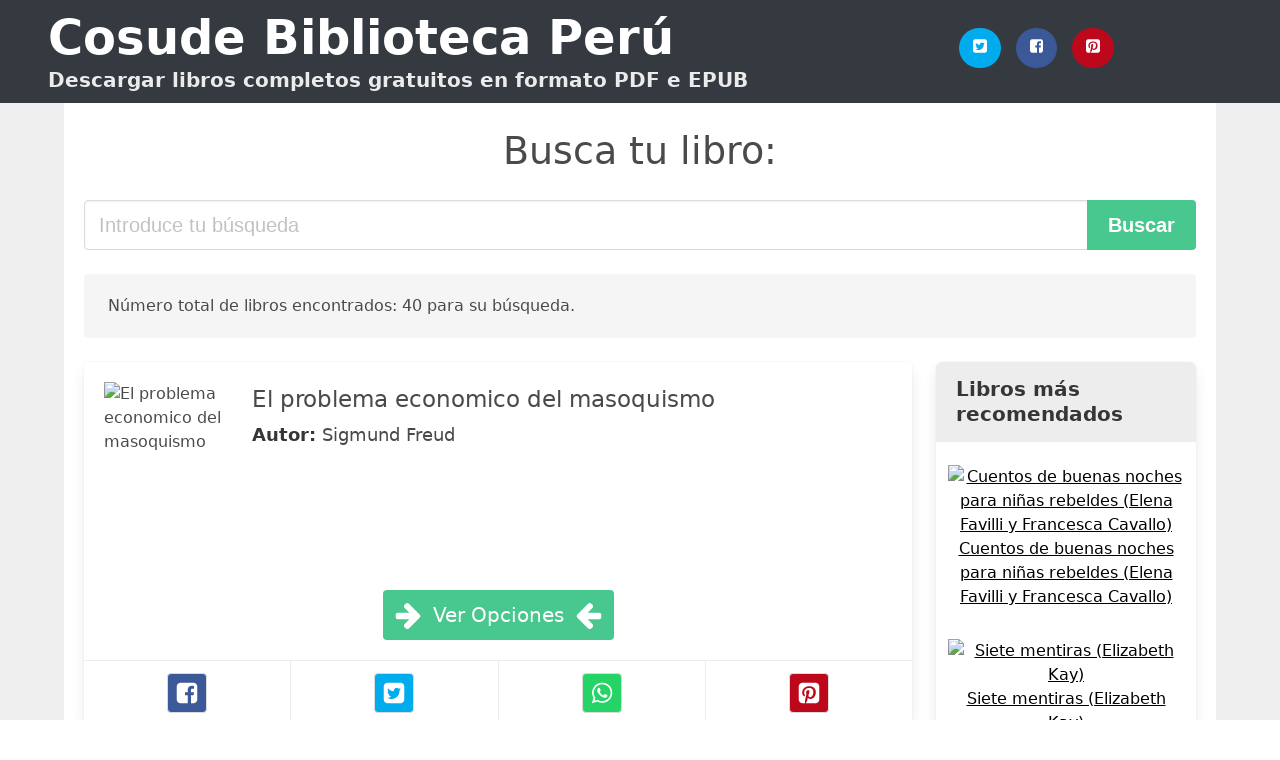

--- FILE ---
content_type: text/html; charset=UTF-8
request_url: https://cosude.org.pe/masoquismo.html
body_size: 21979
content:
<!doctype html>
<html lang="es">

<head>
    
            <meta http-equiv="Content-Type" content="text/html; charset=UTF-8" />

<title>Descargar Libro Masoquismo [PDF / EPUB]</title>

<meta http-equiv="X-UA-Compatible" content="IE=edge" />
<meta name="viewport" content="width=device-width,minimum-scale=1,initial-scale=1" />

    <meta name="robots" content="max-snippet:-1, max-image-preview:large, max-video-preview:-1" />

    <link rel="amphtml" href="https://cosude.org.pe/amp/masoquismo.html" />

<meta name="description" content="Descargar  El problema economico del masoquismo .. Sigmund Freud." />
<meta name="keywords" content="masoquismo, Sigmund Freud, downloads, libros, gratis, pdf, perú, ebooks, literatura, novelas" />
<link rel="canonical" href="https://cosude.org.pe/masoquismo.html" />
<link rel="shortcut icon" type="image/x-icon" href="[data-uri]"  />
<link rel="stylesheet" href="/css/my.css?v=59" type="text/css" media="all" />

<meta name="thumbnail" content="https://cosude.org.pe/images/libro/el-problema-economico-del-masoquismo-id-Jq9FDwAAQBAJ.jpg" />
<meta property="og:url" content="https://cosude.org.pe/masoquismo.html" />
<meta property="og:site_name" content="Cosude Perú" />
<meta property="og:locale" content="es_ES" />
<meta property="og:type" content="article" />
<meta property="og:title" content="Descargar Libro Masoquismo [PDF / EPUB]" />
<meta property="og:description" content="Descargar  El problema economico del masoquismo .. Sigmund Freud." />
<meta property="og:image" content="https://cosude.org.pe/images/libro/el-problema-economico-del-masoquismo-id-Jq9FDwAAQBAJ.jpg" />
<meta property="og:image:secure_url" content="https://cosude.org.pe/images/libro/el-problema-economico-del-masoquismo-id-Jq9FDwAAQBAJ.jpg" />


<!-- Global site tag (gtag.js) - Google Analytics -->
<script async src="https://www.googletagmanager.com/gtag/js?id=G-7YFXS9E3JC"></script>
<script>
    window.dataLayer = window.dataLayer || [];
    function gtag(){dataLayer.push(arguments);}
    gtag('js', new Date());

    gtag('config', 'G-7YFXS9E3JC');
</script>



    
   


    
</head>

<body>



    <header class="hero is-primary is-fullwidth" >
        <div class="hero-body" id="myheader">
            <div class="columns is-multiline is-mobile">
                <div class="column container is-9">

                    <h1 class="title is-1"><a title="Libros gratuitos en descarga directa" href="/">Cosude Biblioteca Perú</a></h1>

                    <h2 class="subtitle">Descargar libros completos gratuitos en formato PDF e EPUB</h2>

                </div>

                <div class="column container" id="mysocial">
                    <a rel="noopener noreferrer nofollow" aria-label="Twitter" target="_blank" href="https://twitter.com/home?status=Ebook+https%3A%2F%2Fcosude.org.pe%2Fmasoquismo.html+%23ebook" class="icon-button icono-twitter">
<svg class="icon icon-twitter-square"><use xlink:href="#icon-twitter-square"></use></svg>
</a>

<a rel="noopener noreferrer nofollow" aria-label="Facebook" target="_blank" href="https://www.facebook.com/sharer/sharer.php?u=https%3A%2F%2Fcosude.org.pe%2Fmasoquismo.html" class="icon-button icono-facebook">
<svg class="icon icon-facebook-square"><use xlink:href="#icon-facebook-square"></use></svg>
</a>

<a rel="noopener noreferrer nofollow" aria-label="Pinterest" target="_blank" href="http://pinterest.com/pin/create/button/?url=https%3A%2F%2Fcosude.org.pe%2Fmasoquismo.html" class="icon-button icono-pinterest">
<svg class="icon icon-pinterest-square"><use xlink:href="#icon-pinterest-square"></use></svg>
</a>
                </div>

            </div> <!-- columns-->
        </div><!-- hero-body -->
    </header>


    <div class="container is-fullwidth" id="mycontent">

            <h3 id="mysearch">
    Busca tu libro:</h3>

<div class="columns">

            <form action="/" method="POST" class="column is-12">

        <div class="field has-addons">

            <div class="control is-expanded">
                <input aria-label="Search" class="input is-medium" type="text" name="SEARCH" placeholder="Introduce tu búsqueda">
            </div>

            <div class="control">
                <input id="boton-buscar" class="button is-medium is-success" type="submit" value="Buscar" />
            </div>

        </div>

    </form>

</div>        
        
    <div class="notification">

        Número total de libros encontrados: 40 para su búsqueda.    </div>




    <div class="columns">

    <section id="mybooks" class="column is-9">

        
            
                <article class="card mybookcard">

                    <div class="card-image">

                        <figure class="image">

                                                            <picture><source srcset="https://img.cosude.org.pe/images/libro/el-problema-economico-del-masoquismo-id-Jq9FDwAAQBAJ.webp" type="image/webp" /><img class="mycover" loading="lazy" height="178" width="128" src="https://img.cosude.org.pe/images/libro/el-problema-economico-del-masoquismo-id-Jq9FDwAAQBAJ.jpg" alt="El problema economico del masoquismo"/></picture>                            
                        </figure>
                    </div>

                    <div class="card-content">

                        <header>

                            <h2>
                                El problema economico del masoquismo                            </h2>

                                                            <h3><strong>Autor: </strong> Sigmund Freud</h3>
                            


                            

                        </header>


                        


                    </div>

                    <footer>

                        <div class="mybuttons">

                            

                                <a class="button is-medium is-success" title="El problema economico del masoquismo"  href="javascript:myopen('Jq9FDwAAQBAJ',1,'El+problema+economico+del+masoquismo')" >
                                    <svg class="icon icon-arrow-right"><use xlink:href="#icon-arrow-right"></use></svg>
                                    <span>Ver Opciones</span>
                                    <svg class="icon icon-arrow-left"><use xlink:href="#icon-arrow-left"></use></svg>
                                </a>


                            
                        </div>


                        <div class="card-footer">

                                <span class="card-footer-item">
                                        <a rel="noopener noreferrer nofollow" aria-label="Facebook" target="_blank" href="https://www.facebook.com/sharer/sharer.php?u=https://cosude.org.pe/images/libro/el-problema-economico-del-masoquismo-id-Jq9FDwAAQBAJ.jpg" class="button icono-facebook" onclick="gtag('event', 'click facebook');" >
                                        <svg class="icon icon-facebook-square"><use xlink:href="#icon-facebook-square"></use></svg>
                                        </a>
                                </span>

                                <span class="card-footer-item">
                                        <a rel="noopener noreferrer nofollow" aria-label="Twitter" target="_blank" href="https://twitter.com/home?status=https%3A%2F%2Fcosude.org.pe%2Fimages%2Flibro%2Fel-problema-economico-del-masoquismo-id-Jq9FDwAAQBAJ.jpg" class="button icono-twitter" onclick="gtag('event', 'click twitter');"  >
                                        <svg class="icon icon-twitter-square"><use xlink:href="#icon-twitter-square"></use></svg>
                                        </a>
                                </span>

                                <span class="card-footer-item">
                                    <a rel="noopener noreferrer nofollow" aria-label="Whatsapp" target="_blank" href="whatsapp://send?text=https://cosude.org.pe/images/libro/el-problema-economico-del-masoquismo-id-Jq9FDwAAQBAJ.jpg" class="button icono-whastapp" data-action="share/whatsapp/share" onclick="gtag('event', 'click whatsapp');"  >
                                    <svg class="icon icon-whatsapp"><use xlink:href="#icon-whatsapp"></use></svg>
                                    </a>
                                </span>

                                <span class="card-footer-item">
                                    <a rel="noopener noreferrer nofollow" aria-label="Pinterest" target="_blank" href="http://pinterest.com/pin/create/button/?url=https://cosude.org.pe/images/libro/el-problema-economico-del-masoquismo-id-Jq9FDwAAQBAJ.jpg" class="button icono-pinterest" data-action="share/whatsapp/share" onclick="gtag('event', 'click whatsapp');"  >
                                    <svg class="icon icon-pinterest-square"><use xlink:href="#icon-pinterest-square"></use></svg>
                                    </a>
                                </span>

                        </div>



                    </footer>




                </article>


        
            
                <article class="card mybookcard">

                    <div class="card-image">

                        <figure class="image">

                                                            <picture><source srcset="https://img.cosude.org.pe/images/libro/psicologia-y-psicopatologia-de-la-vida-amorosa-id-ZUhggqwTzIUC.webp" type="image/webp" /><img class="mycover" loading="lazy" height="178" width="128" src="https://img.cosude.org.pe/images/libro/psicologia-y-psicopatologia-de-la-vida-amorosa-id-ZUhggqwTzIUC.jpg" alt="Psicología y Psicopatología de la Vida Amorosa"/></picture>                            
                        </figure>
                    </div>

                    <div class="card-content">

                        <header>

                            <h2>
                                Psicología y Psicopatología de la Vida Amorosa                            </h2>

                                                            <h3><strong>Autor: </strong> Josef Rattner</h3>
                            


                            <strong>Número de Páginas: </strong>276

                        </header>


                        
                            <p>
                                Introducción al tema que se mantiene en todo momento dentro del terreno de la psicología profunda, el punto de vista del autor es el del psicoanálisis revisado que practican Adler, Fromm, Horney y sobre todo los fenomenólogos alemanes Binswanger, Medard Boss, etc. Al estudiar las sexopatías rechaza con insistencia los enfoques moralizantes y religiosos y se preocupa sólo por descubrir las actitudes psicológicas subyacentes y por denunciar las raíces sociales y las fuentes más generales de tales anomalías: la educación errónea, anxiógena y malsana, la injusta desigualdad de los sexos y la prevalecencia de los valores del poder y prestigio sobre el amor oblativo, recíproco y respetuoso.                            </p>

                        


                    </div>

                    <footer>

                        <div class="mybuttons">

                            

                                <a class="button is-medium is-success" title="Psicología y Psicopatología de la Vida Amorosa"  href="javascript:myopen('ZUhggqwTzIUC',1,'Psicolog%C3%ADa+y+Psicopatolog%C3%ADa+de+la+Vida+Amorosa')" >
                                    <svg class="icon icon-arrow-right"><use xlink:href="#icon-arrow-right"></use></svg>
                                    <span>Ver Opciones</span>
                                    <svg class="icon icon-arrow-left"><use xlink:href="#icon-arrow-left"></use></svg>
                                </a>


                            
                        </div>


                        <div class="card-footer">

                                <span class="card-footer-item">
                                        <a rel="noopener noreferrer nofollow" aria-label="Facebook" target="_blank" href="https://www.facebook.com/sharer/sharer.php?u=https://cosude.org.pe/images/libro/psicologia-y-psicopatologia-de-la-vida-amorosa-id-ZUhggqwTzIUC.jpg" class="button icono-facebook" onclick="gtag('event', 'click facebook');" >
                                        <svg class="icon icon-facebook-square"><use xlink:href="#icon-facebook-square"></use></svg>
                                        </a>
                                </span>

                                <span class="card-footer-item">
                                        <a rel="noopener noreferrer nofollow" aria-label="Twitter" target="_blank" href="https://twitter.com/home?status=https%3A%2F%2Fcosude.org.pe%2Fimages%2Flibro%2Fpsicologia-y-psicopatologia-de-la-vida-amorosa-id-ZUhggqwTzIUC.jpg" class="button icono-twitter" onclick="gtag('event', 'click twitter');"  >
                                        <svg class="icon icon-twitter-square"><use xlink:href="#icon-twitter-square"></use></svg>
                                        </a>
                                </span>

                                <span class="card-footer-item">
                                    <a rel="noopener noreferrer nofollow" aria-label="Whatsapp" target="_blank" href="whatsapp://send?text=https://cosude.org.pe/images/libro/psicologia-y-psicopatologia-de-la-vida-amorosa-id-ZUhggqwTzIUC.jpg" class="button icono-whastapp" data-action="share/whatsapp/share" onclick="gtag('event', 'click whatsapp');"  >
                                    <svg class="icon icon-whatsapp"><use xlink:href="#icon-whatsapp"></use></svg>
                                    </a>
                                </span>

                                <span class="card-footer-item">
                                    <a rel="noopener noreferrer nofollow" aria-label="Pinterest" target="_blank" href="http://pinterest.com/pin/create/button/?url=https://cosude.org.pe/images/libro/psicologia-y-psicopatologia-de-la-vida-amorosa-id-ZUhggqwTzIUC.jpg" class="button icono-pinterest" data-action="share/whatsapp/share" onclick="gtag('event', 'click whatsapp');"  >
                                    <svg class="icon icon-pinterest-square"><use xlink:href="#icon-pinterest-square"></use></svg>
                                    </a>
                                </span>

                        </div>



                    </footer>




                </article>


        
            
                <article class="card mybookcard">

                    <div class="card-image">

                        <figure class="image">

                                                            <picture><source srcset="https://img.cosude.org.pe/images/libro/kafka-id-4nLFiRFIhJYC.webp" type="image/webp" /><img class="mycover" loading="lazy" height="178" width="128" src="https://img.cosude.org.pe/images/libro/kafka-id-4nLFiRFIhJYC.jpg" alt="Kafka"/></picture>                            
                        </figure>
                    </div>

                    <div class="card-content">

                        <header>

                            <h2>
                                Kafka                            </h2>

                                                            <h3><strong>Autor: </strong> Gilles Deleuze , Félix Guattari</h3>
                            


                            <strong>Número de Páginas: </strong>132

                        </header>


                        


                    </div>

                    <footer>

                        <div class="mybuttons">

                            

                                <a class="button is-medium is-success" title="Kafka"  href="javascript:myopen('4nLFiRFIhJYC',1,'Kafka')" >
                                    <svg class="icon icon-arrow-right"><use xlink:href="#icon-arrow-right"></use></svg>
                                    <span>Ver Opciones</span>
                                    <svg class="icon icon-arrow-left"><use xlink:href="#icon-arrow-left"></use></svg>
                                </a>


                            
                        </div>


                        <div class="card-footer">

                                <span class="card-footer-item">
                                        <a rel="noopener noreferrer nofollow" aria-label="Facebook" target="_blank" href="https://www.facebook.com/sharer/sharer.php?u=https://cosude.org.pe/images/libro/kafka-id-4nLFiRFIhJYC.jpg" class="button icono-facebook" onclick="gtag('event', 'click facebook');" >
                                        <svg class="icon icon-facebook-square"><use xlink:href="#icon-facebook-square"></use></svg>
                                        </a>
                                </span>

                                <span class="card-footer-item">
                                        <a rel="noopener noreferrer nofollow" aria-label="Twitter" target="_blank" href="https://twitter.com/home?status=https%3A%2F%2Fcosude.org.pe%2Fimages%2Flibro%2Fkafka-id-4nLFiRFIhJYC.jpg" class="button icono-twitter" onclick="gtag('event', 'click twitter');"  >
                                        <svg class="icon icon-twitter-square"><use xlink:href="#icon-twitter-square"></use></svg>
                                        </a>
                                </span>

                                <span class="card-footer-item">
                                    <a rel="noopener noreferrer nofollow" aria-label="Whatsapp" target="_blank" href="whatsapp://send?text=https://cosude.org.pe/images/libro/kafka-id-4nLFiRFIhJYC.jpg" class="button icono-whastapp" data-action="share/whatsapp/share" onclick="gtag('event', 'click whatsapp');"  >
                                    <svg class="icon icon-whatsapp"><use xlink:href="#icon-whatsapp"></use></svg>
                                    </a>
                                </span>

                                <span class="card-footer-item">
                                    <a rel="noopener noreferrer nofollow" aria-label="Pinterest" target="_blank" href="http://pinterest.com/pin/create/button/?url=https://cosude.org.pe/images/libro/kafka-id-4nLFiRFIhJYC.jpg" class="button icono-pinterest" data-action="share/whatsapp/share" onclick="gtag('event', 'click whatsapp');"  >
                                    <svg class="icon icon-pinterest-square"><use xlink:href="#icon-pinterest-square"></use></svg>
                                    </a>
                                </span>

                        </div>



                    </footer>




                </article>


        
            
                <article class="card mybookcard">

                    <div class="card-image">

                        <figure class="image">

                                                            <picture><source srcset="https://img.cosude.org.pe/images/libro/feminidades-mujer-y-psicoanalisis-una-aproximacion-critica-desde-la-clinica-id-07ivV3w0SsQC.webp" type="image/webp" /><img class="mycover" loading="lazy" height="178" width="128" src="https://img.cosude.org.pe/images/libro/feminidades-mujer-y-psicoanalisis-una-aproximacion-critica-desde-la-clinica-id-07ivV3w0SsQC.jpg" alt="Feminidades : mujer y psicoanálisis : una aproximación crítica desde la clínica"/></picture>                            
                        </figure>
                    </div>

                    <div class="card-content">

                        <header>

                            <h2>
                                Feminidades : mujer y psicoanálisis : una aproximación crítica desde la clínica                            </h2>

                                                            <h3><strong>Autor: </strong> Natividad Corral , Luisa Cáceres</h3>
                            


                            <strong>Número de Páginas: </strong>238

                        </header>


                        
                            <p>
                                Nuestro libro presenta un panorama temático que sin seguir estrictamente el desarrollo histórico de la teoría incluye ese desarrollo. Es un libro colectivo, pero no un conjunto de ensayos, pues le anteceden muchas horas de debate entre las autoras                            </p>

                        


                    </div>

                    <footer>

                        <div class="mybuttons">

                            

                                <a class="button is-medium is-success" title="Feminidades : mujer y psicoanálisis : una aproximación crítica desde la clínica"  href="javascript:myopen('07ivV3w0SsQC',1,'Feminidades+%3A+mujer+y+psicoan%C3%A1lisis+%3A+una+aproximaci%C3%B3n+cr%C3%ADtica+desde+la+cl%C3%ADnica')" >
                                    <svg class="icon icon-arrow-right"><use xlink:href="#icon-arrow-right"></use></svg>
                                    <span>Ver Opciones</span>
                                    <svg class="icon icon-arrow-left"><use xlink:href="#icon-arrow-left"></use></svg>
                                </a>


                            
                        </div>


                        <div class="card-footer">

                                <span class="card-footer-item">
                                        <a rel="noopener noreferrer nofollow" aria-label="Facebook" target="_blank" href="https://www.facebook.com/sharer/sharer.php?u=https://cosude.org.pe/images/libro/feminidades-mujer-y-psicoanalisis-una-aproximacion-critica-desde-la-clinica-id-07ivV3w0SsQC.jpg" class="button icono-facebook" onclick="gtag('event', 'click facebook');" >
                                        <svg class="icon icon-facebook-square"><use xlink:href="#icon-facebook-square"></use></svg>
                                        </a>
                                </span>

                                <span class="card-footer-item">
                                        <a rel="noopener noreferrer nofollow" aria-label="Twitter" target="_blank" href="https://twitter.com/home?status=https%3A%2F%2Fcosude.org.pe%2Fimages%2Flibro%2Ffeminidades-mujer-y-psicoanalisis-una-aproximacion-critica-desde-la-clinica-id-07ivV3w0SsQC.jpg" class="button icono-twitter" onclick="gtag('event', 'click twitter');"  >
                                        <svg class="icon icon-twitter-square"><use xlink:href="#icon-twitter-square"></use></svg>
                                        </a>
                                </span>

                                <span class="card-footer-item">
                                    <a rel="noopener noreferrer nofollow" aria-label="Whatsapp" target="_blank" href="whatsapp://send?text=https://cosude.org.pe/images/libro/feminidades-mujer-y-psicoanalisis-una-aproximacion-critica-desde-la-clinica-id-07ivV3w0SsQC.jpg" class="button icono-whastapp" data-action="share/whatsapp/share" onclick="gtag('event', 'click whatsapp');"  >
                                    <svg class="icon icon-whatsapp"><use xlink:href="#icon-whatsapp"></use></svg>
                                    </a>
                                </span>

                                <span class="card-footer-item">
                                    <a rel="noopener noreferrer nofollow" aria-label="Pinterest" target="_blank" href="http://pinterest.com/pin/create/button/?url=https://cosude.org.pe/images/libro/feminidades-mujer-y-psicoanalisis-una-aproximacion-critica-desde-la-clinica-id-07ivV3w0SsQC.jpg" class="button icono-pinterest" data-action="share/whatsapp/share" onclick="gtag('event', 'click whatsapp');"  >
                                    <svg class="icon icon-pinterest-square"><use xlink:href="#icon-pinterest-square"></use></svg>
                                    </a>
                                </span>

                        </div>



                    </footer>




                </article>


        
            
                <article class="card mybookcard">

                    <div class="card-image">

                        <figure class="image">

                                                            <picture><source srcset="https://img.cosude.org.pe/images/libro/sadismo-y-masoquismo-en-la-conducta-humana-id-ab9XAAAAMAAJ.webp" type="image/webp" /><img class="mycover" loading="lazy" height="178" width="128" src="https://img.cosude.org.pe/images/libro/sadismo-y-masoquismo-en-la-conducta-humana-id-ab9XAAAAMAAJ.jpg" alt="Sadismo y masoquismo en la conducta humana"/></picture>                            
                        </figure>
                    </div>

                    <div class="card-content">

                        <header>

                            <h2>
                                Sadismo y masoquismo en la conducta humana                            </h2>

                                                            <h3><strong>Autor: </strong> Angel Garma</h3>
                            


                            <strong>Número de Páginas: </strong>264

                        </header>


                        


                    </div>

                    <footer>

                        <div class="mybuttons">

                            

                                <a class="button is-medium is-success" title="Sadismo y masoquismo en la conducta humana"  href="javascript:myopen('ab9XAAAAMAAJ',1,'Sadismo+y+masoquismo+en+la+conducta+humana')" >
                                    <svg class="icon icon-arrow-right"><use xlink:href="#icon-arrow-right"></use></svg>
                                    <span>Ver Opciones</span>
                                    <svg class="icon icon-arrow-left"><use xlink:href="#icon-arrow-left"></use></svg>
                                </a>


                            
                        </div>


                        <div class="card-footer">

                                <span class="card-footer-item">
                                        <a rel="noopener noreferrer nofollow" aria-label="Facebook" target="_blank" href="https://www.facebook.com/sharer/sharer.php?u=https://cosude.org.pe/images/libro/sadismo-y-masoquismo-en-la-conducta-humana-id-ab9XAAAAMAAJ.jpg" class="button icono-facebook" onclick="gtag('event', 'click facebook');" >
                                        <svg class="icon icon-facebook-square"><use xlink:href="#icon-facebook-square"></use></svg>
                                        </a>
                                </span>

                                <span class="card-footer-item">
                                        <a rel="noopener noreferrer nofollow" aria-label="Twitter" target="_blank" href="https://twitter.com/home?status=https%3A%2F%2Fcosude.org.pe%2Fimages%2Flibro%2Fsadismo-y-masoquismo-en-la-conducta-humana-id-ab9XAAAAMAAJ.jpg" class="button icono-twitter" onclick="gtag('event', 'click twitter');"  >
                                        <svg class="icon icon-twitter-square"><use xlink:href="#icon-twitter-square"></use></svg>
                                        </a>
                                </span>

                                <span class="card-footer-item">
                                    <a rel="noopener noreferrer nofollow" aria-label="Whatsapp" target="_blank" href="whatsapp://send?text=https://cosude.org.pe/images/libro/sadismo-y-masoquismo-en-la-conducta-humana-id-ab9XAAAAMAAJ.jpg" class="button icono-whastapp" data-action="share/whatsapp/share" onclick="gtag('event', 'click whatsapp');"  >
                                    <svg class="icon icon-whatsapp"><use xlink:href="#icon-whatsapp"></use></svg>
                                    </a>
                                </span>

                                <span class="card-footer-item">
                                    <a rel="noopener noreferrer nofollow" aria-label="Pinterest" target="_blank" href="http://pinterest.com/pin/create/button/?url=https://cosude.org.pe/images/libro/sadismo-y-masoquismo-en-la-conducta-humana-id-ab9XAAAAMAAJ.jpg" class="button icono-pinterest" data-action="share/whatsapp/share" onclick="gtag('event', 'click whatsapp');"  >
                                    <svg class="icon icon-pinterest-square"><use xlink:href="#icon-pinterest-square"></use></svg>
                                    </a>
                                </span>

                        </div>



                    </footer>




                </article>


        
            
                <article class="card mybookcard">

                    <div class="card-image">

                        <figure class="image">

                                                            <picture><source srcset="https://img.cosude.org.pe/images/libro/per-versiones-del-amor-y-del-odio-id-SoboN3zLE9UC.webp" type="image/webp" /><img class="mycover" loading="lazy" height="178" width="128" src="https://img.cosude.org.pe/images/libro/per-versiones-del-amor-y-del-odio-id-SoboN3zLE9UC.jpg" alt="(Per)versiones del amor y del odio"/></picture>                            
                        </figure>
                    </div>

                    <div class="card-content">

                        <header>

                            <h2>
                                (Per)versiones del amor y del odio                            </h2>

                                                            <h3><strong>Autor: </strong> Renata Salecl</h3>
                            


                            <strong>Número de Páginas: </strong>212

                        </header>


                        
                            <p>
                                ¿Por qué cuando estamos desesperadamente enamorados bloqueamos la unión con nuestro objeto amoroso? Por qué a menudo destruimos lo que más amamos? ¿Por qué buscamos el objeto imposible? En este libro la autora explora las perturbadoras y complejas relaciones entre amor y odio.                            </p>

                        


                    </div>

                    <footer>

                        <div class="mybuttons">

                            

                                <a class="button is-medium is-success" title="Per versiones del amor y del odio"  href="javascript:myopen('SoboN3zLE9UC',1,'Per+versiones+del+amor+y+del+odio')" >
                                    <svg class="icon icon-arrow-right"><use xlink:href="#icon-arrow-right"></use></svg>
                                    <span>Ver Opciones</span>
                                    <svg class="icon icon-arrow-left"><use xlink:href="#icon-arrow-left"></use></svg>
                                </a>


                            
                        </div>


                        <div class="card-footer">

                                <span class="card-footer-item">
                                        <a rel="noopener noreferrer nofollow" aria-label="Facebook" target="_blank" href="https://www.facebook.com/sharer/sharer.php?u=https://cosude.org.pe/images/libro/per-versiones-del-amor-y-del-odio-id-SoboN3zLE9UC.jpg" class="button icono-facebook" onclick="gtag('event', 'click facebook');" >
                                        <svg class="icon icon-facebook-square"><use xlink:href="#icon-facebook-square"></use></svg>
                                        </a>
                                </span>

                                <span class="card-footer-item">
                                        <a rel="noopener noreferrer nofollow" aria-label="Twitter" target="_blank" href="https://twitter.com/home?status=https%3A%2F%2Fcosude.org.pe%2Fimages%2Flibro%2Fper-versiones-del-amor-y-del-odio-id-SoboN3zLE9UC.jpg" class="button icono-twitter" onclick="gtag('event', 'click twitter');"  >
                                        <svg class="icon icon-twitter-square"><use xlink:href="#icon-twitter-square"></use></svg>
                                        </a>
                                </span>

                                <span class="card-footer-item">
                                    <a rel="noopener noreferrer nofollow" aria-label="Whatsapp" target="_blank" href="whatsapp://send?text=https://cosude.org.pe/images/libro/per-versiones-del-amor-y-del-odio-id-SoboN3zLE9UC.jpg" class="button icono-whastapp" data-action="share/whatsapp/share" onclick="gtag('event', 'click whatsapp');"  >
                                    <svg class="icon icon-whatsapp"><use xlink:href="#icon-whatsapp"></use></svg>
                                    </a>
                                </span>

                                <span class="card-footer-item">
                                    <a rel="noopener noreferrer nofollow" aria-label="Pinterest" target="_blank" href="http://pinterest.com/pin/create/button/?url=https://cosude.org.pe/images/libro/per-versiones-del-amor-y-del-odio-id-SoboN3zLE9UC.jpg" class="button icono-pinterest" data-action="share/whatsapp/share" onclick="gtag('event', 'click whatsapp');"  >
                                    <svg class="icon icon-pinterest-square"><use xlink:href="#icon-pinterest-square"></use></svg>
                                    </a>
                                </span>

                        </div>



                    </footer>




                </article>


        
            
                <article class="card mybookcard">

                    <div class="card-image">

                        <figure class="image">

                                                            <picture><source srcset="https://img.cosude.org.pe/images/libro/sadismo-y-masoquismo-en-la-conducta-id-rnEeAQAAMAAJ.webp" type="image/webp" /><img class="mycover" loading="lazy" height="178" width="128" src="https://img.cosude.org.pe/images/libro/sadismo-y-masoquismo-en-la-conducta-id-rnEeAQAAMAAJ.jpg" alt="Sadismo y masoquismo en la conducta"/></picture>                            
                        </figure>
                    </div>

                    <div class="card-content">

                        <header>

                            <h2>
                                Sadismo y masoquismo en la conducta                            </h2>

                                                            <h3><strong>Autor: </strong> Ángel Garma</h3>
                            


                            <strong>Número de Páginas: </strong>229

                        </header>


                        


                    </div>

                    <footer>

                        <div class="mybuttons">

                            

                                <a class="button is-medium is-success" title="Sadismo y masoquismo en la conducta"  href="javascript:myopen('rnEeAQAAMAAJ',1,'Sadismo+y+masoquismo+en+la+conducta')" >
                                    <svg class="icon icon-arrow-right"><use xlink:href="#icon-arrow-right"></use></svg>
                                    <span>Ver Opciones</span>
                                    <svg class="icon icon-arrow-left"><use xlink:href="#icon-arrow-left"></use></svg>
                                </a>


                            
                        </div>


                        <div class="card-footer">

                                <span class="card-footer-item">
                                        <a rel="noopener noreferrer nofollow" aria-label="Facebook" target="_blank" href="https://www.facebook.com/sharer/sharer.php?u=https://cosude.org.pe/images/libro/sadismo-y-masoquismo-en-la-conducta-id-rnEeAQAAMAAJ.jpg" class="button icono-facebook" onclick="gtag('event', 'click facebook');" >
                                        <svg class="icon icon-facebook-square"><use xlink:href="#icon-facebook-square"></use></svg>
                                        </a>
                                </span>

                                <span class="card-footer-item">
                                        <a rel="noopener noreferrer nofollow" aria-label="Twitter" target="_blank" href="https://twitter.com/home?status=https%3A%2F%2Fcosude.org.pe%2Fimages%2Flibro%2Fsadismo-y-masoquismo-en-la-conducta-id-rnEeAQAAMAAJ.jpg" class="button icono-twitter" onclick="gtag('event', 'click twitter');"  >
                                        <svg class="icon icon-twitter-square"><use xlink:href="#icon-twitter-square"></use></svg>
                                        </a>
                                </span>

                                <span class="card-footer-item">
                                    <a rel="noopener noreferrer nofollow" aria-label="Whatsapp" target="_blank" href="whatsapp://send?text=https://cosude.org.pe/images/libro/sadismo-y-masoquismo-en-la-conducta-id-rnEeAQAAMAAJ.jpg" class="button icono-whastapp" data-action="share/whatsapp/share" onclick="gtag('event', 'click whatsapp');"  >
                                    <svg class="icon icon-whatsapp"><use xlink:href="#icon-whatsapp"></use></svg>
                                    </a>
                                </span>

                                <span class="card-footer-item">
                                    <a rel="noopener noreferrer nofollow" aria-label="Pinterest" target="_blank" href="http://pinterest.com/pin/create/button/?url=https://cosude.org.pe/images/libro/sadismo-y-masoquismo-en-la-conducta-id-rnEeAQAAMAAJ.jpg" class="button icono-pinterest" data-action="share/whatsapp/share" onclick="gtag('event', 'click whatsapp');"  >
                                    <svg class="icon icon-pinterest-square"><use xlink:href="#icon-pinterest-square"></use></svg>
                                    </a>
                                </span>

                        </div>



                    </footer>




                </article>


        
            
                <article class="card mybookcard">

                    <div class="card-image">

                        <figure class="image">

                                                            <picture><source srcset="https://img.cosude.org.pe/images/libro/revista-de-neuro-psiquiatria-id-uDgdAQAAMAAJ.webp" type="image/webp" /><img class="mycover" loading="lazy" height="178" width="128" src="https://img.cosude.org.pe/images/libro/revista-de-neuro-psiquiatria-id-uDgdAQAAMAAJ.jpg" alt="Revista de neuro-psiquiatría"/></picture>                            
                        </figure>
                    </div>

                    <div class="card-content">

                        <header>

                            <h2>
                                Revista de neuro-psiquiatría                            </h2>

                            


                            

                        </header>


                        


                    </div>

                    <footer>

                        <div class="mybuttons">

                            

                                <a class="button is-medium is-success" title="Revista de neuro psiquiatría"  href="javascript:myopen('uDgdAQAAMAAJ',1,'Revista+de+neuro+psiquiatr%C3%ADa')" >
                                    <svg class="icon icon-arrow-right"><use xlink:href="#icon-arrow-right"></use></svg>
                                    <span>Ver Opciones</span>
                                    <svg class="icon icon-arrow-left"><use xlink:href="#icon-arrow-left"></use></svg>
                                </a>


                            
                        </div>


                        <div class="card-footer">

                                <span class="card-footer-item">
                                        <a rel="noopener noreferrer nofollow" aria-label="Facebook" target="_blank" href="https://www.facebook.com/sharer/sharer.php?u=https://cosude.org.pe/images/libro/revista-de-neuro-psiquiatria-id-uDgdAQAAMAAJ.jpg" class="button icono-facebook" onclick="gtag('event', 'click facebook');" >
                                        <svg class="icon icon-facebook-square"><use xlink:href="#icon-facebook-square"></use></svg>
                                        </a>
                                </span>

                                <span class="card-footer-item">
                                        <a rel="noopener noreferrer nofollow" aria-label="Twitter" target="_blank" href="https://twitter.com/home?status=https%3A%2F%2Fcosude.org.pe%2Fimages%2Flibro%2Frevista-de-neuro-psiquiatria-id-uDgdAQAAMAAJ.jpg" class="button icono-twitter" onclick="gtag('event', 'click twitter');"  >
                                        <svg class="icon icon-twitter-square"><use xlink:href="#icon-twitter-square"></use></svg>
                                        </a>
                                </span>

                                <span class="card-footer-item">
                                    <a rel="noopener noreferrer nofollow" aria-label="Whatsapp" target="_blank" href="whatsapp://send?text=https://cosude.org.pe/images/libro/revista-de-neuro-psiquiatria-id-uDgdAQAAMAAJ.jpg" class="button icono-whastapp" data-action="share/whatsapp/share" onclick="gtag('event', 'click whatsapp');"  >
                                    <svg class="icon icon-whatsapp"><use xlink:href="#icon-whatsapp"></use></svg>
                                    </a>
                                </span>

                                <span class="card-footer-item">
                                    <a rel="noopener noreferrer nofollow" aria-label="Pinterest" target="_blank" href="http://pinterest.com/pin/create/button/?url=https://cosude.org.pe/images/libro/revista-de-neuro-psiquiatria-id-uDgdAQAAMAAJ.jpg" class="button icono-pinterest" data-action="share/whatsapp/share" onclick="gtag('event', 'click whatsapp');"  >
                                    <svg class="icon icon-pinterest-square"><use xlink:href="#icon-pinterest-square"></use></svg>
                                    </a>
                                </span>

                        </div>



                    </footer>




                </article>


        
            
                <article class="card mybookcard">

                    <div class="card-image">

                        <figure class="image">

                                                            <picture><source srcset="https://img.cosude.org.pe/images/libro/el-superyo-2a-edicion-ampliada-y-corregida-id-S79IEAAAQBAJ.webp" type="image/webp" /><img class="mycover" loading="lazy" height="178" width="128" src="https://img.cosude.org.pe/images/libro/el-superyo-2a-edicion-ampliada-y-corregida-id-S79IEAAAQBAJ.jpg" alt="El Superyó (2a. edición ampliada y corregida)"/></picture>                            
                        </figure>
                    </div>

                    <div class="card-content">

                        <header>

                            <h2>
                                El Superyó (2a. edición ampliada y corregida)                            </h2>

                                                            <h3><strong>Autor: </strong> Omar Mosquera</h3>
                            


                            <strong>Número de Páginas: </strong>221

                        </header>


                        
                            <p>
                                EL SUPERYÓ La elaboración freudiana Omar Mosquera Esta obra ofrece numerosos puntos de interés para el lector que quiera indagar con profundidad el concepto del superyó en Freud, lejos de reducirlo a fórmulas vacías y repetidas. La consabida división de aguas entre el superyó freudiano como instancia que prohíbe, y el lacaniano, como el que impele al goce, impide adentrarse en la riqueza y complejidad del tema, así como de sus múltiples aristas y consecuencias clínicas. […] La problemática de la sublimación en el superyó, ya que el superyó implica libido desexualizada, aspecto hasta ahora poco dilucidado en la medida que pone en juego indagar de qué tipo de sublimación se trata. La hipótesis novedosa acerca de cómo el superyó asume ciertos destinos de pulsión a condición de articular empuje, meta y objeto con el imperativo. La torsión que da Freud respecto a Kant, ya que cuando compara a las fantasías primordiales con las categorías descriptas por el filósofo muestra sin embargo que hay una materialidad resistente al entendimiento. Las inéditas y magníficas elaboraciones sobre das Kern -núcleo- que lo conducen a diferenciar el ser freudiano del de...                            </p>

                        


                    </div>

                    <footer>

                        <div class="mybuttons">

                            

                                <a class="button is-medium is-success" title="El Superyó  2a. edición ampliada y corregida"  href="javascript:myopen('S79IEAAAQBAJ',1,'El+Supery%C3%B3++2a.+edici%C3%B3n+ampliada+y+corregida')" >
                                    <svg class="icon icon-arrow-right"><use xlink:href="#icon-arrow-right"></use></svg>
                                    <span>Ver Opciones</span>
                                    <svg class="icon icon-arrow-left"><use xlink:href="#icon-arrow-left"></use></svg>
                                </a>


                            
                        </div>


                        <div class="card-footer">

                                <span class="card-footer-item">
                                        <a rel="noopener noreferrer nofollow" aria-label="Facebook" target="_blank" href="https://www.facebook.com/sharer/sharer.php?u=https://cosude.org.pe/images/libro/el-superyo-2a-edicion-ampliada-y-corregida-id-S79IEAAAQBAJ.jpg" class="button icono-facebook" onclick="gtag('event', 'click facebook');" >
                                        <svg class="icon icon-facebook-square"><use xlink:href="#icon-facebook-square"></use></svg>
                                        </a>
                                </span>

                                <span class="card-footer-item">
                                        <a rel="noopener noreferrer nofollow" aria-label="Twitter" target="_blank" href="https://twitter.com/home?status=https%3A%2F%2Fcosude.org.pe%2Fimages%2Flibro%2Fel-superyo-2a-edicion-ampliada-y-corregida-id-S79IEAAAQBAJ.jpg" class="button icono-twitter" onclick="gtag('event', 'click twitter');"  >
                                        <svg class="icon icon-twitter-square"><use xlink:href="#icon-twitter-square"></use></svg>
                                        </a>
                                </span>

                                <span class="card-footer-item">
                                    <a rel="noopener noreferrer nofollow" aria-label="Whatsapp" target="_blank" href="whatsapp://send?text=https://cosude.org.pe/images/libro/el-superyo-2a-edicion-ampliada-y-corregida-id-S79IEAAAQBAJ.jpg" class="button icono-whastapp" data-action="share/whatsapp/share" onclick="gtag('event', 'click whatsapp');"  >
                                    <svg class="icon icon-whatsapp"><use xlink:href="#icon-whatsapp"></use></svg>
                                    </a>
                                </span>

                                <span class="card-footer-item">
                                    <a rel="noopener noreferrer nofollow" aria-label="Pinterest" target="_blank" href="http://pinterest.com/pin/create/button/?url=https://cosude.org.pe/images/libro/el-superyo-2a-edicion-ampliada-y-corregida-id-S79IEAAAQBAJ.jpg" class="button icono-pinterest" data-action="share/whatsapp/share" onclick="gtag('event', 'click whatsapp');"  >
                                    <svg class="icon icon-pinterest-square"><use xlink:href="#icon-pinterest-square"></use></svg>
                                    </a>
                                </span>

                        </div>



                    </footer>




                </article>


        
            
                <article class="card mybookcard">

                    <div class="card-image">

                        <figure class="image">

                                                            <picture><source srcset="https://img.cosude.org.pe/images/libro/revista-de-neuro-psiquiatria-id-CjIdAQAAMAAJ.webp" type="image/webp" /><img class="mycover" loading="lazy" height="178" width="128" src="https://img.cosude.org.pe/images/libro/revista-de-neuro-psiquiatria-id-CjIdAQAAMAAJ.jpg" alt="Revista de neuro-psiquiatria"/></picture>                            
                        </figure>
                    </div>

                    <div class="card-content">

                        <header>

                            <h2>
                                Revista de neuro-psiquiatria                            </h2>

                            


                            

                        </header>


                        


                    </div>

                    <footer>

                        <div class="mybuttons">

                            

                                <a class="button is-medium is-success" title="Revista de neuro psiquiatria"  href="javascript:myopen('CjIdAQAAMAAJ',1,'Revista+de+neuro+psiquiatria')" >
                                    <svg class="icon icon-arrow-right"><use xlink:href="#icon-arrow-right"></use></svg>
                                    <span>Ver Opciones</span>
                                    <svg class="icon icon-arrow-left"><use xlink:href="#icon-arrow-left"></use></svg>
                                </a>


                            
                        </div>


                        <div class="card-footer">

                                <span class="card-footer-item">
                                        <a rel="noopener noreferrer nofollow" aria-label="Facebook" target="_blank" href="https://www.facebook.com/sharer/sharer.php?u=https://cosude.org.pe/images/libro/revista-de-neuro-psiquiatria-id-CjIdAQAAMAAJ.jpg" class="button icono-facebook" onclick="gtag('event', 'click facebook');" >
                                        <svg class="icon icon-facebook-square"><use xlink:href="#icon-facebook-square"></use></svg>
                                        </a>
                                </span>

                                <span class="card-footer-item">
                                        <a rel="noopener noreferrer nofollow" aria-label="Twitter" target="_blank" href="https://twitter.com/home?status=https%3A%2F%2Fcosude.org.pe%2Fimages%2Flibro%2Frevista-de-neuro-psiquiatria-id-CjIdAQAAMAAJ.jpg" class="button icono-twitter" onclick="gtag('event', 'click twitter');"  >
                                        <svg class="icon icon-twitter-square"><use xlink:href="#icon-twitter-square"></use></svg>
                                        </a>
                                </span>

                                <span class="card-footer-item">
                                    <a rel="noopener noreferrer nofollow" aria-label="Whatsapp" target="_blank" href="whatsapp://send?text=https://cosude.org.pe/images/libro/revista-de-neuro-psiquiatria-id-CjIdAQAAMAAJ.jpg" class="button icono-whastapp" data-action="share/whatsapp/share" onclick="gtag('event', 'click whatsapp');"  >
                                    <svg class="icon icon-whatsapp"><use xlink:href="#icon-whatsapp"></use></svg>
                                    </a>
                                </span>

                                <span class="card-footer-item">
                                    <a rel="noopener noreferrer nofollow" aria-label="Pinterest" target="_blank" href="http://pinterest.com/pin/create/button/?url=https://cosude.org.pe/images/libro/revista-de-neuro-psiquiatria-id-CjIdAQAAMAAJ.jpg" class="button icono-pinterest" data-action="share/whatsapp/share" onclick="gtag('event', 'click whatsapp');"  >
                                    <svg class="icon icon-pinterest-square"><use xlink:href="#icon-pinterest-square"></use></svg>
                                    </a>
                                </span>

                        </div>



                    </footer>




                </article>


        
            
                <article class="card mybookcard">

                    <div class="card-image">

                        <figure class="image">

                                                            <picture><source srcset="https://img.cosude.org.pe/images/libro/las-voces-del-superyo-id-g_2VEAAAQBAJ.webp" type="image/webp" /><img class="mycover" loading="lazy" height="178" width="128" src="https://img.cosude.org.pe/images/libro/las-voces-del-superyo-id-g_2VEAAAQBAJ.jpg" alt="Las voces del superyó"/></picture>                            
                        </figure>
                    </div>

                    <div class="card-content">

                        <header>

                            <h2>
                                Las voces del superyó                            </h2>

                                                            <h3><strong>Autor: </strong> Marta Gerez Ambertin</h3>
                            


                            <strong>Número de Páginas: </strong>429

                        </header>


                        
                            <p>
                                ¿Qué hace que un libro se transforme en una referencia insoslayable para todos los estudiosos y practicantes del psicoanálisis? No hay respuesta fácil. Debe reunirse una constelación de factores: el rigor de la investigación, el interés del tema, el abordaje de ese tema sin repeticiones ni omisiones, la calidad de la escritura, el respeto al lector que es invitado a un diálogo y no a la escucha pasiva de un maestro omnisciente y, sobre todo, la pasión por la transmisión que anima al autor. LAS VOCES DEL SUPERYÓ es un ejemplo de todas esas virtudes. En esta cuarta edición se agregan dos capítulos que tratan de la mirada y de la voz como objeto a en relación al superyó; una deuda que la autora tenía con el tema y que permiten diferenciar la voz como objeto a de las voces que la recubren y la visten: voces de reproche en la neurosis, incitantes en la perversión y alucinantes en las psicosis. Puedo afirmar que este es un nuevo libro al que también los afortunados lectores de las ediciones anteriores querrán atesorar mientras ven cómo el libro sigue andando y creciendo. Y no es que Marta Gerez Ambertín escriba varios libros; ella escribe, como quería Proust, un...                            </p>

                        


                    </div>

                    <footer>

                        <div class="mybuttons">

                            

                                <a class="button is-medium is-success" title="Las voces del superyó"  href="javascript:myopen('g_2VEAAAQBAJ',1,'Las+voces+del+supery%C3%B3')" >
                                    <svg class="icon icon-arrow-right"><use xlink:href="#icon-arrow-right"></use></svg>
                                    <span>Ver Opciones</span>
                                    <svg class="icon icon-arrow-left"><use xlink:href="#icon-arrow-left"></use></svg>
                                </a>


                            
                        </div>


                        <div class="card-footer">

                                <span class="card-footer-item">
                                        <a rel="noopener noreferrer nofollow" aria-label="Facebook" target="_blank" href="https://www.facebook.com/sharer/sharer.php?u=https://cosude.org.pe/images/libro/las-voces-del-superyo-id-g_2VEAAAQBAJ.jpg" class="button icono-facebook" onclick="gtag('event', 'click facebook');" >
                                        <svg class="icon icon-facebook-square"><use xlink:href="#icon-facebook-square"></use></svg>
                                        </a>
                                </span>

                                <span class="card-footer-item">
                                        <a rel="noopener noreferrer nofollow" aria-label="Twitter" target="_blank" href="https://twitter.com/home?status=https%3A%2F%2Fcosude.org.pe%2Fimages%2Flibro%2Flas-voces-del-superyo-id-g_2VEAAAQBAJ.jpg" class="button icono-twitter" onclick="gtag('event', 'click twitter');"  >
                                        <svg class="icon icon-twitter-square"><use xlink:href="#icon-twitter-square"></use></svg>
                                        </a>
                                </span>

                                <span class="card-footer-item">
                                    <a rel="noopener noreferrer nofollow" aria-label="Whatsapp" target="_blank" href="whatsapp://send?text=https://cosude.org.pe/images/libro/las-voces-del-superyo-id-g_2VEAAAQBAJ.jpg" class="button icono-whastapp" data-action="share/whatsapp/share" onclick="gtag('event', 'click whatsapp');"  >
                                    <svg class="icon icon-whatsapp"><use xlink:href="#icon-whatsapp"></use></svg>
                                    </a>
                                </span>

                                <span class="card-footer-item">
                                    <a rel="noopener noreferrer nofollow" aria-label="Pinterest" target="_blank" href="http://pinterest.com/pin/create/button/?url=https://cosude.org.pe/images/libro/las-voces-del-superyo-id-g_2VEAAAQBAJ.jpg" class="button icono-pinterest" data-action="share/whatsapp/share" onclick="gtag('event', 'click whatsapp');"  >
                                    <svg class="icon icon-pinterest-square"><use xlink:href="#icon-pinterest-square"></use></svg>
                                    </a>
                                </span>

                        </div>



                    </footer>




                </article>


        
            
                <article class="card mybookcard">

                    <div class="card-image">

                        <figure class="image">

                                                            <picture><source srcset="https://img.cosude.org.pe/images/libro/fundamentos-de-derecho-penal-y-criminologia-id-42QN1nFUUJgC.webp" type="image/webp" /><img class="mycover" loading="lazy" height="178" width="128" src="https://img.cosude.org.pe/images/libro/fundamentos-de-derecho-penal-y-criminologia-id-42QN1nFUUJgC.jpg" alt="Fundamentos de derecho penal y criminología"/></picture>                            
                        </figure>
                    </div>

                    <div class="card-content">

                        <header>

                            <h2>
                                Fundamentos de derecho penal y criminología                            </h2>

                                                            <h3><strong>Autor: </strong> Agustín Washington Rodríguez</h3>
                            


                            <strong>Número de Páginas: </strong>350

                        </header>


                        


                    </div>

                    <footer>

                        <div class="mybuttons">

                            

                                <a class="button is-medium is-success" title="Fundamentos de derecho penal y criminología"  href="javascript:myopen('42QN1nFUUJgC',1,'Fundamentos+de+derecho+penal+y+criminolog%C3%ADa')" >
                                    <svg class="icon icon-arrow-right"><use xlink:href="#icon-arrow-right"></use></svg>
                                    <span>Ver Opciones</span>
                                    <svg class="icon icon-arrow-left"><use xlink:href="#icon-arrow-left"></use></svg>
                                </a>


                            
                        </div>


                        <div class="card-footer">

                                <span class="card-footer-item">
                                        <a rel="noopener noreferrer nofollow" aria-label="Facebook" target="_blank" href="https://www.facebook.com/sharer/sharer.php?u=https://cosude.org.pe/images/libro/fundamentos-de-derecho-penal-y-criminologia-id-42QN1nFUUJgC.jpg" class="button icono-facebook" onclick="gtag('event', 'click facebook');" >
                                        <svg class="icon icon-facebook-square"><use xlink:href="#icon-facebook-square"></use></svg>
                                        </a>
                                </span>

                                <span class="card-footer-item">
                                        <a rel="noopener noreferrer nofollow" aria-label="Twitter" target="_blank" href="https://twitter.com/home?status=https%3A%2F%2Fcosude.org.pe%2Fimages%2Flibro%2Ffundamentos-de-derecho-penal-y-criminologia-id-42QN1nFUUJgC.jpg" class="button icono-twitter" onclick="gtag('event', 'click twitter');"  >
                                        <svg class="icon icon-twitter-square"><use xlink:href="#icon-twitter-square"></use></svg>
                                        </a>
                                </span>

                                <span class="card-footer-item">
                                    <a rel="noopener noreferrer nofollow" aria-label="Whatsapp" target="_blank" href="whatsapp://send?text=https://cosude.org.pe/images/libro/fundamentos-de-derecho-penal-y-criminologia-id-42QN1nFUUJgC.jpg" class="button icono-whastapp" data-action="share/whatsapp/share" onclick="gtag('event', 'click whatsapp');"  >
                                    <svg class="icon icon-whatsapp"><use xlink:href="#icon-whatsapp"></use></svg>
                                    </a>
                                </span>

                                <span class="card-footer-item">
                                    <a rel="noopener noreferrer nofollow" aria-label="Pinterest" target="_blank" href="http://pinterest.com/pin/create/button/?url=https://cosude.org.pe/images/libro/fundamentos-de-derecho-penal-y-criminologia-id-42QN1nFUUJgC.jpg" class="button icono-pinterest" data-action="share/whatsapp/share" onclick="gtag('event', 'click whatsapp');"  >
                                    <svg class="icon icon-pinterest-square"><use xlink:href="#icon-pinterest-square"></use></svg>
                                    </a>
                                </span>

                        </div>



                    </footer>




                </article>


        
            
                <article class="card mybookcard">

                    <div class="card-image">

                        <figure class="image">

                                                            <picture><source srcset="https://img.cosude.org.pe/images/libro/del-arte-a-la-muerte-id-oznZ9fKvO84C.webp" type="image/webp" /><img class="mycover" loading="lazy" height="178" width="128" src="https://img.cosude.org.pe/images/libro/del-arte-a-la-muerte-id-oznZ9fKvO84C.jpg" alt="Del arte a la muerte"/></picture>                            
                        </figure>
                    </div>

                    <div class="card-content">

                        <header>

                            <h2>
                                Del arte a la muerte                            </h2>

                                                            <h3><strong>Autor: </strong> Michel De M'uzan</h3>
                            


                            <strong>Número de Páginas: </strong>228

                        </header>


                        


                    </div>

                    <footer>

                        <div class="mybuttons">

                            

                                <a class="button is-medium is-success" title="Del arte a la muerte"  href="javascript:myopen('oznZ9fKvO84C',1,'Del+arte+a+la+muerte')" >
                                    <svg class="icon icon-arrow-right"><use xlink:href="#icon-arrow-right"></use></svg>
                                    <span>Ver Opciones</span>
                                    <svg class="icon icon-arrow-left"><use xlink:href="#icon-arrow-left"></use></svg>
                                </a>


                            
                        </div>


                        <div class="card-footer">

                                <span class="card-footer-item">
                                        <a rel="noopener noreferrer nofollow" aria-label="Facebook" target="_blank" href="https://www.facebook.com/sharer/sharer.php?u=https://cosude.org.pe/images/libro/del-arte-a-la-muerte-id-oznZ9fKvO84C.jpg" class="button icono-facebook" onclick="gtag('event', 'click facebook');" >
                                        <svg class="icon icon-facebook-square"><use xlink:href="#icon-facebook-square"></use></svg>
                                        </a>
                                </span>

                                <span class="card-footer-item">
                                        <a rel="noopener noreferrer nofollow" aria-label="Twitter" target="_blank" href="https://twitter.com/home?status=https%3A%2F%2Fcosude.org.pe%2Fimages%2Flibro%2Fdel-arte-a-la-muerte-id-oznZ9fKvO84C.jpg" class="button icono-twitter" onclick="gtag('event', 'click twitter');"  >
                                        <svg class="icon icon-twitter-square"><use xlink:href="#icon-twitter-square"></use></svg>
                                        </a>
                                </span>

                                <span class="card-footer-item">
                                    <a rel="noopener noreferrer nofollow" aria-label="Whatsapp" target="_blank" href="whatsapp://send?text=https://cosude.org.pe/images/libro/del-arte-a-la-muerte-id-oznZ9fKvO84C.jpg" class="button icono-whastapp" data-action="share/whatsapp/share" onclick="gtag('event', 'click whatsapp');"  >
                                    <svg class="icon icon-whatsapp"><use xlink:href="#icon-whatsapp"></use></svg>
                                    </a>
                                </span>

                                <span class="card-footer-item">
                                    <a rel="noopener noreferrer nofollow" aria-label="Pinterest" target="_blank" href="http://pinterest.com/pin/create/button/?url=https://cosude.org.pe/images/libro/del-arte-a-la-muerte-id-oznZ9fKvO84C.jpg" class="button icono-pinterest" data-action="share/whatsapp/share" onclick="gtag('event', 'click whatsapp');"  >
                                    <svg class="icon icon-pinterest-square"><use xlink:href="#icon-pinterest-square"></use></svg>
                                    </a>
                                </span>

                        </div>



                    </footer>




                </article>


        
            
                <article class="card mybookcard">

                    <div class="card-image">

                        <figure class="image">

                                                            <picture><source srcset="https://img.cosude.org.pe/images/libro/la-pasion-esclava-id-BgqyDwAAQBAJ.webp" type="image/webp" /><img class="mycover" loading="lazy" height="178" width="128" src="https://img.cosude.org.pe/images/libro/la-pasion-esclava-id-BgqyDwAAQBAJ.jpg" alt="La pasión esclava"/></picture>                            
                        </figure>
                    </div>

                    <div class="card-content">

                        <header>

                            <h2>
                                La pasión esclava                            </h2>

                                                            <h3><strong>Autor: </strong> Nuria Godón</h3>
                            


                            <strong>Número de Páginas: </strong>200

                        </header>


                        
                            <p>
                                La pasión esclava aborda la discursividad masoquista en La Regenta (1884-1885) de Leopoldo Alas, Clarín, como una estrategia subversiva de dominio y sumisión mediante la cual se rebaten los fundamentos del pensamiento liberal sobre la educación, la agencia y la libertad del sujeto moderno. Frente a las investigaciones que priman el enfoque psicoanalítico de tradición freudiana y vinculan el masoquismo a conductas perversas y pasivas, este estudio brinda una aproximación pluralista -donde destaca la perspectiva cultural, histórica-clínica y literaria- gracias a la cual es posible reubicar el masoquismo en el amplio terreno de las pasiones y subrayar la agencia y creatividad sobre las que se conforma el sentido discursivo del masoquismo transgresor en la narrativa finisecular. Nuria Godón muestra cómo la novela cumbre de Alas problematiza las propuestas de compañerismo en la sociedad moderna presentando una reformulación del contrato masoquista que parodia el contrato matrimonial, satiriza el contrato social rousseriano y cuestiona el engranaje del sistema educativo krausista. Asimismo, explora el impacto del catolicismo en la dinámica masoquista en otros textos de...                            </p>

                        


                    </div>

                    <footer>

                        <div class="mybuttons">

                            

                                <a class="button is-medium is-success" title="La pasión esclava"  href="javascript:myopen('BgqyDwAAQBAJ',1,'La+pasi%C3%B3n+esclava')" >
                                    <svg class="icon icon-arrow-right"><use xlink:href="#icon-arrow-right"></use></svg>
                                    <span>Ver Opciones</span>
                                    <svg class="icon icon-arrow-left"><use xlink:href="#icon-arrow-left"></use></svg>
                                </a>


                            
                        </div>


                        <div class="card-footer">

                                <span class="card-footer-item">
                                        <a rel="noopener noreferrer nofollow" aria-label="Facebook" target="_blank" href="https://www.facebook.com/sharer/sharer.php?u=https://cosude.org.pe/images/libro/la-pasion-esclava-id-BgqyDwAAQBAJ.jpg" class="button icono-facebook" onclick="gtag('event', 'click facebook');" >
                                        <svg class="icon icon-facebook-square"><use xlink:href="#icon-facebook-square"></use></svg>
                                        </a>
                                </span>

                                <span class="card-footer-item">
                                        <a rel="noopener noreferrer nofollow" aria-label="Twitter" target="_blank" href="https://twitter.com/home?status=https%3A%2F%2Fcosude.org.pe%2Fimages%2Flibro%2Fla-pasion-esclava-id-BgqyDwAAQBAJ.jpg" class="button icono-twitter" onclick="gtag('event', 'click twitter');"  >
                                        <svg class="icon icon-twitter-square"><use xlink:href="#icon-twitter-square"></use></svg>
                                        </a>
                                </span>

                                <span class="card-footer-item">
                                    <a rel="noopener noreferrer nofollow" aria-label="Whatsapp" target="_blank" href="whatsapp://send?text=https://cosude.org.pe/images/libro/la-pasion-esclava-id-BgqyDwAAQBAJ.jpg" class="button icono-whastapp" data-action="share/whatsapp/share" onclick="gtag('event', 'click whatsapp');"  >
                                    <svg class="icon icon-whatsapp"><use xlink:href="#icon-whatsapp"></use></svg>
                                    </a>
                                </span>

                                <span class="card-footer-item">
                                    <a rel="noopener noreferrer nofollow" aria-label="Pinterest" target="_blank" href="http://pinterest.com/pin/create/button/?url=https://cosude.org.pe/images/libro/la-pasion-esclava-id-BgqyDwAAQBAJ.jpg" class="button icono-pinterest" data-action="share/whatsapp/share" onclick="gtag('event', 'click whatsapp');"  >
                                    <svg class="icon icon-pinterest-square"><use xlink:href="#icon-pinterest-square"></use></svg>
                                    </a>
                                </span>

                        </div>



                    </footer>




                </article>


        
            
                <article class="card mybookcard">

                    <div class="card-image">

                        <figure class="image">

                                                            <picture><source srcset="https://img.cosude.org.pe/images/libro/estrategias-ante-lo-real-id-WUxSEAAAQBAJ.webp" type="image/webp" /><img class="mycover" loading="lazy" height="178" width="128" src="https://img.cosude.org.pe/images/libro/estrategias-ante-lo-real-id-WUxSEAAAQBAJ.jpg" alt="Estrategias ante lo real"/></picture>                            
                        </figure>
                    </div>

                    <div class="card-content">

                        <header>

                            <h2>
                                Estrategias ante lo real                            </h2>

                                                            <h3><strong>Autor: </strong> Claudio Di Pinto</h3>
                            


                            <strong>Número de Páginas: </strong>188

                        </header>


                        
                            <p>
                                Con qué estímulos recibimos estas palabras, estos desarrollos de Claudio Di Pinto, que son en definitiva su enseñanza. Con qué responsabilidad, con qué deseo, con qué afecto nos apoderamos del síntoma, de los obstáculos, de las estrategias frente a la falta… Claudio tiene ese estilo dinámico que nos conduce a ir hilando las distintas estrategias del sujeto ante lo real, desde sus presentaciones clínicas, hasta la lógica de los obstáculos con los que se confronta, pues, como él dice: “… los obstáculos van a ser solidarios de cómo se constituye el aparato psíquico”. “Partimos de que tanto las estructuras, como las diferentes presentaciones clínicas, son estrategias ante la falta, estrategias ante la castración…”. Por tanto, el libro lleva el encanto de la experiencia bien articulada. Capítulo a capítulo vamos avanzando con el autor, y a la vez profundizando, en cómo hacer con dichos obstáculos inherentes a la clínica, se bordea su dificultad, se los ilumina, se los puntúa y explicita, a la vez que se los muestra con ejemplos clínicos, en sus puntos esenciales. Este libro, nos acerca al psicoanálisis desde un recorrido de formación y...                            </p>

                        


                    </div>

                    <footer>

                        <div class="mybuttons">

                            

                                <a class="button is-medium is-success" title="Estrategias ante lo real"  href="javascript:myopen('WUxSEAAAQBAJ',1,'Estrategias+ante+lo+real')" >
                                    <svg class="icon icon-arrow-right"><use xlink:href="#icon-arrow-right"></use></svg>
                                    <span>Ver Opciones</span>
                                    <svg class="icon icon-arrow-left"><use xlink:href="#icon-arrow-left"></use></svg>
                                </a>


                            
                        </div>


                        <div class="card-footer">

                                <span class="card-footer-item">
                                        <a rel="noopener noreferrer nofollow" aria-label="Facebook" target="_blank" href="https://www.facebook.com/sharer/sharer.php?u=https://cosude.org.pe/images/libro/estrategias-ante-lo-real-id-WUxSEAAAQBAJ.jpg" class="button icono-facebook" onclick="gtag('event', 'click facebook');" >
                                        <svg class="icon icon-facebook-square"><use xlink:href="#icon-facebook-square"></use></svg>
                                        </a>
                                </span>

                                <span class="card-footer-item">
                                        <a rel="noopener noreferrer nofollow" aria-label="Twitter" target="_blank" href="https://twitter.com/home?status=https%3A%2F%2Fcosude.org.pe%2Fimages%2Flibro%2Festrategias-ante-lo-real-id-WUxSEAAAQBAJ.jpg" class="button icono-twitter" onclick="gtag('event', 'click twitter');"  >
                                        <svg class="icon icon-twitter-square"><use xlink:href="#icon-twitter-square"></use></svg>
                                        </a>
                                </span>

                                <span class="card-footer-item">
                                    <a rel="noopener noreferrer nofollow" aria-label="Whatsapp" target="_blank" href="whatsapp://send?text=https://cosude.org.pe/images/libro/estrategias-ante-lo-real-id-WUxSEAAAQBAJ.jpg" class="button icono-whastapp" data-action="share/whatsapp/share" onclick="gtag('event', 'click whatsapp');"  >
                                    <svg class="icon icon-whatsapp"><use xlink:href="#icon-whatsapp"></use></svg>
                                    </a>
                                </span>

                                <span class="card-footer-item">
                                    <a rel="noopener noreferrer nofollow" aria-label="Pinterest" target="_blank" href="http://pinterest.com/pin/create/button/?url=https://cosude.org.pe/images/libro/estrategias-ante-lo-real-id-WUxSEAAAQBAJ.jpg" class="button icono-pinterest" data-action="share/whatsapp/share" onclick="gtag('event', 'click whatsapp');"  >
                                    <svg class="icon icon-pinterest-square"><use xlink:href="#icon-pinterest-square"></use></svg>
                                    </a>
                                </span>

                        </div>



                    </footer>




                </article>


        
            
                <article class="card mybookcard">

                    <div class="card-image">

                        <figure class="image">

                                                            <picture><source srcset="https://img.cosude.org.pe/images/libro/el-acoso-de-las-fantasias-id-FPmbVdtgDfEC.webp" type="image/webp" /><img class="mycover" loading="lazy" height="178" width="128" src="https://img.cosude.org.pe/images/libro/el-acoso-de-las-fantasias-id-FPmbVdtgDfEC.jpg" alt="El acoso de las fantasías"/></picture>                            
                        </figure>
                    </div>

                    <div class="card-content">

                        <header>

                            <h2>
                                El acoso de las fantasías                            </h2>

                                                            <h3><strong>Autor: </strong> Slavoj Zizek</h3>
                            


                            <strong>Número de Páginas: </strong>268

                        </header>


                        
                            <p>
                                La fantasía guarda con la realidad una curiosa relación de lejanía y proximidad, creando un escenario en el que se opaca el horror real de la situación. Bajo esta perspectiva lacaniana, Slavoj vZivzek analiza esta oscilación entre cercanía y alejamiento de la realidad en distintos ámbitos de la vida, desde el político hasta el amoroso. El carácter intersubjetivo de la fantasía, que no parte de la pregunta í¿qué quiero?î, sino de la duda sobre í¿qué quieren los otros de mí?î, lleva a la postre a una realización del deseo en forma alucinatoria, que acaba identificándose con una castración simbólica y una pérdida de realidad al desear y temer la cercanía.                            </p>

                        


                    </div>

                    <footer>

                        <div class="mybuttons">

                            

                                <a class="button is-medium is-success" title="El acoso de las fantasías"  href="javascript:myopen('FPmbVdtgDfEC',1,'El+acoso+de+las+fantas%C3%ADas')" >
                                    <svg class="icon icon-arrow-right"><use xlink:href="#icon-arrow-right"></use></svg>
                                    <span>Ver Opciones</span>
                                    <svg class="icon icon-arrow-left"><use xlink:href="#icon-arrow-left"></use></svg>
                                </a>


                            
                        </div>


                        <div class="card-footer">

                                <span class="card-footer-item">
                                        <a rel="noopener noreferrer nofollow" aria-label="Facebook" target="_blank" href="https://www.facebook.com/sharer/sharer.php?u=https://cosude.org.pe/images/libro/el-acoso-de-las-fantasias-id-FPmbVdtgDfEC.jpg" class="button icono-facebook" onclick="gtag('event', 'click facebook');" >
                                        <svg class="icon icon-facebook-square"><use xlink:href="#icon-facebook-square"></use></svg>
                                        </a>
                                </span>

                                <span class="card-footer-item">
                                        <a rel="noopener noreferrer nofollow" aria-label="Twitter" target="_blank" href="https://twitter.com/home?status=https%3A%2F%2Fcosude.org.pe%2Fimages%2Flibro%2Fel-acoso-de-las-fantasias-id-FPmbVdtgDfEC.jpg" class="button icono-twitter" onclick="gtag('event', 'click twitter');"  >
                                        <svg class="icon icon-twitter-square"><use xlink:href="#icon-twitter-square"></use></svg>
                                        </a>
                                </span>

                                <span class="card-footer-item">
                                    <a rel="noopener noreferrer nofollow" aria-label="Whatsapp" target="_blank" href="whatsapp://send?text=https://cosude.org.pe/images/libro/el-acoso-de-las-fantasias-id-FPmbVdtgDfEC.jpg" class="button icono-whastapp" data-action="share/whatsapp/share" onclick="gtag('event', 'click whatsapp');"  >
                                    <svg class="icon icon-whatsapp"><use xlink:href="#icon-whatsapp"></use></svg>
                                    </a>
                                </span>

                                <span class="card-footer-item">
                                    <a rel="noopener noreferrer nofollow" aria-label="Pinterest" target="_blank" href="http://pinterest.com/pin/create/button/?url=https://cosude.org.pe/images/libro/el-acoso-de-las-fantasias-id-FPmbVdtgDfEC.jpg" class="button icono-pinterest" data-action="share/whatsapp/share" onclick="gtag('event', 'click whatsapp');"  >
                                    <svg class="icon icon-pinterest-square"><use xlink:href="#icon-pinterest-square"></use></svg>
                                    </a>
                                </span>

                        </div>



                    </footer>




                </article>


        
            
                <article class="card mybookcard">

                    <div class="card-image">

                        <figure class="image">

                                                            <picture><source srcset="https://img.cosude.org.pe/images/libro/el-goce-y-sus-laberintos-id-yrGkEAAAQBAJ.webp" type="image/webp" /><img class="mycover" loading="lazy" height="178" width="128" src="https://img.cosude.org.pe/images/libro/el-goce-y-sus-laberintos-id-yrGkEAAAQBAJ.jpg" alt="El goce y sus laberintos"/></picture>                            
                        </figure>
                    </div>

                    <div class="card-content">

                        <header>

                            <h2>
                                El goce y sus laberintos                            </h2>

                                                            <h3><strong>Autor: </strong> Pablo Muñoz</h3>
                            


                            <strong>Número de Páginas: </strong>387

                        </header>


                        
                            <p>
                                En este libro el autor enfrenta la tarea de elucidar las aporías y paradojas del goce, una noción "laberíntica", intratable, pero también fascinante, y por ello, peligrosa. Los peligros provienen de su potencia explicativa y su importancia clínica, pues problematiza la teoría cuando irrumpe arruinando lo que se suponía explicaba; así como, a la vez, justifica dificultades de la práctica analítica y cuestiones irresolubles de la misma. Considerarlo a partir de la "negatividad", central en Lacan, posibilita renunciar a "tratarlo" como un impulso indomeñable y excesivo a limitar. Cuando la práctica analítica se reduce a técnicas para acotar excesos o a intentar simbolizar un pretendido goce presimbólico, esquiva aquellas aporías y paradojas, con las consecuencias teóricas y prácticas que el autor pone de manifiesto. Pues que el goce sea imposible no impide leer los trayectos de la eficacia de esa imposibilidad.                            </p>

                        


                    </div>

                    <footer>

                        <div class="mybuttons">

                            

                                <a class="button is-medium is-success" title="El goce y sus laberintos"  href="javascript:myopen('yrGkEAAAQBAJ',1,'El+goce+y+sus+laberintos')" >
                                    <svg class="icon icon-arrow-right"><use xlink:href="#icon-arrow-right"></use></svg>
                                    <span>Ver Opciones</span>
                                    <svg class="icon icon-arrow-left"><use xlink:href="#icon-arrow-left"></use></svg>
                                </a>


                            
                        </div>


                        <div class="card-footer">

                                <span class="card-footer-item">
                                        <a rel="noopener noreferrer nofollow" aria-label="Facebook" target="_blank" href="https://www.facebook.com/sharer/sharer.php?u=https://cosude.org.pe/images/libro/el-goce-y-sus-laberintos-id-yrGkEAAAQBAJ.jpg" class="button icono-facebook" onclick="gtag('event', 'click facebook');" >
                                        <svg class="icon icon-facebook-square"><use xlink:href="#icon-facebook-square"></use></svg>
                                        </a>
                                </span>

                                <span class="card-footer-item">
                                        <a rel="noopener noreferrer nofollow" aria-label="Twitter" target="_blank" href="https://twitter.com/home?status=https%3A%2F%2Fcosude.org.pe%2Fimages%2Flibro%2Fel-goce-y-sus-laberintos-id-yrGkEAAAQBAJ.jpg" class="button icono-twitter" onclick="gtag('event', 'click twitter');"  >
                                        <svg class="icon icon-twitter-square"><use xlink:href="#icon-twitter-square"></use></svg>
                                        </a>
                                </span>

                                <span class="card-footer-item">
                                    <a rel="noopener noreferrer nofollow" aria-label="Whatsapp" target="_blank" href="whatsapp://send?text=https://cosude.org.pe/images/libro/el-goce-y-sus-laberintos-id-yrGkEAAAQBAJ.jpg" class="button icono-whastapp" data-action="share/whatsapp/share" onclick="gtag('event', 'click whatsapp');"  >
                                    <svg class="icon icon-whatsapp"><use xlink:href="#icon-whatsapp"></use></svg>
                                    </a>
                                </span>

                                <span class="card-footer-item">
                                    <a rel="noopener noreferrer nofollow" aria-label="Pinterest" target="_blank" href="http://pinterest.com/pin/create/button/?url=https://cosude.org.pe/images/libro/el-goce-y-sus-laberintos-id-yrGkEAAAQBAJ.jpg" class="button icono-pinterest" data-action="share/whatsapp/share" onclick="gtag('event', 'click whatsapp');"  >
                                    <svg class="icon icon-pinterest-square"><use xlink:href="#icon-pinterest-square"></use></svg>
                                    </a>
                                </span>

                        </div>



                    </footer>




                </article>


        
            
                <article class="card mybookcard">

                    <div class="card-image">

                        <figure class="image">

                                                            <picture><source srcset="https://img.cosude.org.pe/images/libro/caracter-y-neurosis-una-vision-integradora-id-nNS1wL9rf30C.webp" type="image/webp" /><img class="mycover" loading="lazy" height="178" width="128" src="https://img.cosude.org.pe/images/libro/caracter-y-neurosis-una-vision-integradora-id-nNS1wL9rf30C.jpg" alt="Carácter y neurosis. Una Visión Integradora."/></picture>                            
                        </figure>
                    </div>

                    <div class="card-content">

                        <header>

                            <h2>
                                Carácter y neurosis. Una Visión Integradora.                            </h2>

                                                            <h3><strong>Autor: </strong> Claudio Naranjo</h3>
                            


                            <strong>Número de Páginas: </strong>402

                        </header>


                        


                    </div>

                    <footer>

                        <div class="mybuttons">

                            

                                <a class="button is-medium is-success" title="Carácter y neurosis. Una Visión Integradora."  href="javascript:myopen('nNS1wL9rf30C',1,'Car%C3%A1cter+y+neurosis.+Una+Visi%C3%B3n+Integradora.')" >
                                    <svg class="icon icon-arrow-right"><use xlink:href="#icon-arrow-right"></use></svg>
                                    <span>Ver Opciones</span>
                                    <svg class="icon icon-arrow-left"><use xlink:href="#icon-arrow-left"></use></svg>
                                </a>


                            
                        </div>


                        <div class="card-footer">

                                <span class="card-footer-item">
                                        <a rel="noopener noreferrer nofollow" aria-label="Facebook" target="_blank" href="https://www.facebook.com/sharer/sharer.php?u=https://cosude.org.pe/images/libro/caracter-y-neurosis-una-vision-integradora-id-nNS1wL9rf30C.jpg" class="button icono-facebook" onclick="gtag('event', 'click facebook');" >
                                        <svg class="icon icon-facebook-square"><use xlink:href="#icon-facebook-square"></use></svg>
                                        </a>
                                </span>

                                <span class="card-footer-item">
                                        <a rel="noopener noreferrer nofollow" aria-label="Twitter" target="_blank" href="https://twitter.com/home?status=https%3A%2F%2Fcosude.org.pe%2Fimages%2Flibro%2Fcaracter-y-neurosis-una-vision-integradora-id-nNS1wL9rf30C.jpg" class="button icono-twitter" onclick="gtag('event', 'click twitter');"  >
                                        <svg class="icon icon-twitter-square"><use xlink:href="#icon-twitter-square"></use></svg>
                                        </a>
                                </span>

                                <span class="card-footer-item">
                                    <a rel="noopener noreferrer nofollow" aria-label="Whatsapp" target="_blank" href="whatsapp://send?text=https://cosude.org.pe/images/libro/caracter-y-neurosis-una-vision-integradora-id-nNS1wL9rf30C.jpg" class="button icono-whastapp" data-action="share/whatsapp/share" onclick="gtag('event', 'click whatsapp');"  >
                                    <svg class="icon icon-whatsapp"><use xlink:href="#icon-whatsapp"></use></svg>
                                    </a>
                                </span>

                                <span class="card-footer-item">
                                    <a rel="noopener noreferrer nofollow" aria-label="Pinterest" target="_blank" href="http://pinterest.com/pin/create/button/?url=https://cosude.org.pe/images/libro/caracter-y-neurosis-una-vision-integradora-id-nNS1wL9rf30C.jpg" class="button icono-pinterest" data-action="share/whatsapp/share" onclick="gtag('event', 'click whatsapp');"  >
                                    <svg class="icon icon-pinterest-square"><use xlink:href="#icon-pinterest-square"></use></svg>
                                    </a>
                                </span>

                        </div>



                    </footer>




                </article>


        
            
                <article class="card mybookcard">

                    <div class="card-image">

                        <figure class="image">

                                                            <picture><source srcset="https://img.cosude.org.pe/images/libro/freud-id-Zpqtwb3wiJoC.webp" type="image/webp" /><img class="mycover" loading="lazy" height="178" width="128" src="https://img.cosude.org.pe/images/libro/freud-id-Zpqtwb3wiJoC.jpg" alt="Freud"/></picture>                            
                        </figure>
                    </div>

                    <div class="card-content">

                        <header>

                            <h2>
                                Freud                            </h2>

                                                            <h3><strong>Autor: </strong> Paul Ricoeur</h3>
                            


                            <strong>Número de Páginas: </strong>500

                        </header>


                        
                            <p>
                                El autor demuestra que sólo una reflexión sobre el lenguaje puede proporcionar una estructura aceptable de la exégesis freudiana de nuestros sueños, nuestros mitos y nuestros símbolos. Esta exégesis se articula a su vez con una reflexión sobre el sujeto, de la que proporciona algo así como “la arqueología”; hace estallar la filosofía del sujeto en sus expresiones ingenuas y prematuras: la lectura de Freud se convierte en el instrumento de una ascesis del “yo”, desalojado de las ilusiones de la conciencia inmediata.                            </p>

                        


                    </div>

                    <footer>

                        <div class="mybuttons">

                            

                                <a class="button is-medium is-success" title="Freud"  href="javascript:myopen('Zpqtwb3wiJoC',1,'Freud')" >
                                    <svg class="icon icon-arrow-right"><use xlink:href="#icon-arrow-right"></use></svg>
                                    <span>Ver Opciones</span>
                                    <svg class="icon icon-arrow-left"><use xlink:href="#icon-arrow-left"></use></svg>
                                </a>


                            
                        </div>


                        <div class="card-footer">

                                <span class="card-footer-item">
                                        <a rel="noopener noreferrer nofollow" aria-label="Facebook" target="_blank" href="https://www.facebook.com/sharer/sharer.php?u=https://cosude.org.pe/images/libro/freud-id-Zpqtwb3wiJoC.jpg" class="button icono-facebook" onclick="gtag('event', 'click facebook');" >
                                        <svg class="icon icon-facebook-square"><use xlink:href="#icon-facebook-square"></use></svg>
                                        </a>
                                </span>

                                <span class="card-footer-item">
                                        <a rel="noopener noreferrer nofollow" aria-label="Twitter" target="_blank" href="https://twitter.com/home?status=https%3A%2F%2Fcosude.org.pe%2Fimages%2Flibro%2Ffreud-id-Zpqtwb3wiJoC.jpg" class="button icono-twitter" onclick="gtag('event', 'click twitter');"  >
                                        <svg class="icon icon-twitter-square"><use xlink:href="#icon-twitter-square"></use></svg>
                                        </a>
                                </span>

                                <span class="card-footer-item">
                                    <a rel="noopener noreferrer nofollow" aria-label="Whatsapp" target="_blank" href="whatsapp://send?text=https://cosude.org.pe/images/libro/freud-id-Zpqtwb3wiJoC.jpg" class="button icono-whastapp" data-action="share/whatsapp/share" onclick="gtag('event', 'click whatsapp');"  >
                                    <svg class="icon icon-whatsapp"><use xlink:href="#icon-whatsapp"></use></svg>
                                    </a>
                                </span>

                                <span class="card-footer-item">
                                    <a rel="noopener noreferrer nofollow" aria-label="Pinterest" target="_blank" href="http://pinterest.com/pin/create/button/?url=https://cosude.org.pe/images/libro/freud-id-Zpqtwb3wiJoC.jpg" class="button icono-pinterest" data-action="share/whatsapp/share" onclick="gtag('event', 'click whatsapp');"  >
                                    <svg class="icon icon-pinterest-square"><use xlink:href="#icon-pinterest-square"></use></svg>
                                    </a>
                                </span>

                        </div>



                    </footer>




                </article>


        
            
                <article class="card mybookcard">

                    <div class="card-image">

                        <figure class="image">

                                                            <picture><source srcset="https://img.cosude.org.pe/images/libro/conversaciones-con-freud-id-eov9DwAAQBAJ.webp" type="image/webp" /><img class="mycover" loading="lazy" height="178" width="128" src="https://img.cosude.org.pe/images/libro/conversaciones-con-freud-id-eov9DwAAQBAJ.jpg" alt="Conversaciones con Freud"/></picture>                            
                        </figure>
                    </div>

                    <div class="card-content">

                        <header>

                            <h2>
                                Conversaciones con Freud                            </h2>

                                                            <h3><strong>Autor: </strong> Ricardo Avenburg</h3>
                            


                            <strong>Número de Páginas: </strong>300

                        </header>


                        
                            <p>
                                Avenburg conversa con Freud con la misma sencillez que un niño conversa con su amigo imaginario, acerca de los temas del psicoanálisis que los apasionan. Tanto Freud como Avenburg encarnan una cultura a la que analizan, y al analizarla disuelven la censura que se instaló en ella, y así, la transforman y la mantienen viva, tras el rastro de Eros. Pueden aplicarse a este libro estas palabras de Freud: "Les dije que el psicoanálisis se inició como una terapia, pero no quise recomendarlo al interés de ustedes en calidad de tal, sino por su contenido de verdad, por las informaciones que nos brinda sobre lo que toca más de cerca al hombre: su propio ser". Jorge Garbarino                            </p>

                        


                    </div>

                    <footer>

                        <div class="mybuttons">

                            

                                <a class="button is-medium is-success" title="Conversaciones con Freud"  href="javascript:myopen('eov9DwAAQBAJ',1,'Conversaciones+con+Freud')" >
                                    <svg class="icon icon-arrow-right"><use xlink:href="#icon-arrow-right"></use></svg>
                                    <span>Ver Opciones</span>
                                    <svg class="icon icon-arrow-left"><use xlink:href="#icon-arrow-left"></use></svg>
                                </a>


                            
                        </div>


                        <div class="card-footer">

                                <span class="card-footer-item">
                                        <a rel="noopener noreferrer nofollow" aria-label="Facebook" target="_blank" href="https://www.facebook.com/sharer/sharer.php?u=https://cosude.org.pe/images/libro/conversaciones-con-freud-id-eov9DwAAQBAJ.jpg" class="button icono-facebook" onclick="gtag('event', 'click facebook');" >
                                        <svg class="icon icon-facebook-square"><use xlink:href="#icon-facebook-square"></use></svg>
                                        </a>
                                </span>

                                <span class="card-footer-item">
                                        <a rel="noopener noreferrer nofollow" aria-label="Twitter" target="_blank" href="https://twitter.com/home?status=https%3A%2F%2Fcosude.org.pe%2Fimages%2Flibro%2Fconversaciones-con-freud-id-eov9DwAAQBAJ.jpg" class="button icono-twitter" onclick="gtag('event', 'click twitter');"  >
                                        <svg class="icon icon-twitter-square"><use xlink:href="#icon-twitter-square"></use></svg>
                                        </a>
                                </span>

                                <span class="card-footer-item">
                                    <a rel="noopener noreferrer nofollow" aria-label="Whatsapp" target="_blank" href="whatsapp://send?text=https://cosude.org.pe/images/libro/conversaciones-con-freud-id-eov9DwAAQBAJ.jpg" class="button icono-whastapp" data-action="share/whatsapp/share" onclick="gtag('event', 'click whatsapp');"  >
                                    <svg class="icon icon-whatsapp"><use xlink:href="#icon-whatsapp"></use></svg>
                                    </a>
                                </span>

                                <span class="card-footer-item">
                                    <a rel="noopener noreferrer nofollow" aria-label="Pinterest" target="_blank" href="http://pinterest.com/pin/create/button/?url=https://cosude.org.pe/images/libro/conversaciones-con-freud-id-eov9DwAAQBAJ.jpg" class="button icono-pinterest" data-action="share/whatsapp/share" onclick="gtag('event', 'click whatsapp');"  >
                                    <svg class="icon icon-pinterest-square"><use xlink:href="#icon-pinterest-square"></use></svg>
                                    </a>
                                </span>

                        </div>



                    </footer>




                </article>


        
            
                <article class="card mybookcard">

                    <div class="card-image">

                        <figure class="image">

                                                            <picture><source srcset="https://img.cosude.org.pe/images/libro/el-malestar-en-la-profesion-juridica-id-9kiyDwAAQBAJ.webp" type="image/webp" /><img class="mycover" loading="lazy" height="178" width="128" src="https://img.cosude.org.pe/images/libro/el-malestar-en-la-profesion-juridica-id-9kiyDwAAQBAJ.jpg" alt="El malestar en la profesión jurídica"/></picture>                            
                        </figure>
                    </div>

                    <div class="card-content">

                        <header>

                            <h2>
                                El malestar en la profesión jurídica                            </h2>

                                                            <h3><strong>Autor: </strong> Anzola Rodríguez, Sergio Iván</h3>
                            


                            <strong>Número de Páginas: </strong>350

                        </header>


                        
                            <p>
                                El malestar en la profesión jurídica tiene dos propósitos: el primero es explorar y develar, mediante un trabajo de campo realizado en Bogotá, las tensiones que experimentan los abogados entre su ética personal o común y las exigencias que les impone la ética profesional para cumplir su rol particular de abogado. El segundo, indagar las razones por las cuales dichas tensiones han permanecido en las sombras tanto para los abogados practicantes como para la academia jurídica colombiana, que se ha interesado muy poco por el tema de la ética profesional. Por medio de un análisis jurídico riguroso y crítico de las normas y la jurisprudencia del campo de la ética profesional del abogado colombiano, por un lado, y algunos conceptos particulares del psicoanálisis como los mecanismos de defensa, el trauma, la culpa y el masoquismo moral, por el otro, este libro explica por qué, a pesar de que las tensiones entre la ética personal y la profesional y el sentimiento de culpa son muy comunes en la práctica jurídica, los abogados también las disfrutan, mientras la academia permanece impávida y silenciosa ante este fenómeno.                            </p>

                        


                    </div>

                    <footer>

                        <div class="mybuttons">

                            

                                <a class="button is-medium is-success" title="El malestar en la profesión jurídica"  href="javascript:myopen('9kiyDwAAQBAJ',1,'El+malestar+en+la+profesi%C3%B3n+jur%C3%ADdica')" >
                                    <svg class="icon icon-arrow-right"><use xlink:href="#icon-arrow-right"></use></svg>
                                    <span>Ver Opciones</span>
                                    <svg class="icon icon-arrow-left"><use xlink:href="#icon-arrow-left"></use></svg>
                                </a>


                            
                        </div>


                        <div class="card-footer">

                                <span class="card-footer-item">
                                        <a rel="noopener noreferrer nofollow" aria-label="Facebook" target="_blank" href="https://www.facebook.com/sharer/sharer.php?u=https://cosude.org.pe/images/libro/el-malestar-en-la-profesion-juridica-id-9kiyDwAAQBAJ.jpg" class="button icono-facebook" onclick="gtag('event', 'click facebook');" >
                                        <svg class="icon icon-facebook-square"><use xlink:href="#icon-facebook-square"></use></svg>
                                        </a>
                                </span>

                                <span class="card-footer-item">
                                        <a rel="noopener noreferrer nofollow" aria-label="Twitter" target="_blank" href="https://twitter.com/home?status=https%3A%2F%2Fcosude.org.pe%2Fimages%2Flibro%2Fel-malestar-en-la-profesion-juridica-id-9kiyDwAAQBAJ.jpg" class="button icono-twitter" onclick="gtag('event', 'click twitter');"  >
                                        <svg class="icon icon-twitter-square"><use xlink:href="#icon-twitter-square"></use></svg>
                                        </a>
                                </span>

                                <span class="card-footer-item">
                                    <a rel="noopener noreferrer nofollow" aria-label="Whatsapp" target="_blank" href="whatsapp://send?text=https://cosude.org.pe/images/libro/el-malestar-en-la-profesion-juridica-id-9kiyDwAAQBAJ.jpg" class="button icono-whastapp" data-action="share/whatsapp/share" onclick="gtag('event', 'click whatsapp');"  >
                                    <svg class="icon icon-whatsapp"><use xlink:href="#icon-whatsapp"></use></svg>
                                    </a>
                                </span>

                                <span class="card-footer-item">
                                    <a rel="noopener noreferrer nofollow" aria-label="Pinterest" target="_blank" href="http://pinterest.com/pin/create/button/?url=https://cosude.org.pe/images/libro/el-malestar-en-la-profesion-juridica-id-9kiyDwAAQBAJ.jpg" class="button icono-pinterest" data-action="share/whatsapp/share" onclick="gtag('event', 'click whatsapp');"  >
                                    <svg class="icon icon-pinterest-square"><use xlink:href="#icon-pinterest-square"></use></svg>
                                    </a>
                                </span>

                        </div>



                    </footer>




                </article>


        
            
                <article class="card mybookcard">

                    <div class="card-image">

                        <figure class="image">

                                                            <picture><source srcset="https://img.cosude.org.pe/images/libro/la-sexualidad-femenina-id-MkU0H2znXZ8C.webp" type="image/webp" /><img class="mycover" loading="lazy" height="178" width="128" src="https://img.cosude.org.pe/images/libro/la-sexualidad-femenina-id-MkU0H2znXZ8C.jpg" alt="La Sexualidad Femenina."/></picture>                            
                        </figure>
                    </div>

                    <div class="card-content">

                        <header>

                            <h2>
                                La Sexualidad Femenina.                            </h2>

                                                            <h3><strong>Autor: </strong> Jacques AndrÉ</h3>
                            


                            <strong>Número de Páginas: </strong>144

                        </header>


                        


                    </div>

                    <footer>

                        <div class="mybuttons">

                            

                                <a class="button is-medium is-success" title="La Sexualidad Femenina."  href="javascript:myopen('MkU0H2znXZ8C',1,'La+Sexualidad+Femenina.')" >
                                    <svg class="icon icon-arrow-right"><use xlink:href="#icon-arrow-right"></use></svg>
                                    <span>Ver Opciones</span>
                                    <svg class="icon icon-arrow-left"><use xlink:href="#icon-arrow-left"></use></svg>
                                </a>


                            
                        </div>


                        <div class="card-footer">

                                <span class="card-footer-item">
                                        <a rel="noopener noreferrer nofollow" aria-label="Facebook" target="_blank" href="https://www.facebook.com/sharer/sharer.php?u=https://cosude.org.pe/images/libro/la-sexualidad-femenina-id-MkU0H2znXZ8C.jpg" class="button icono-facebook" onclick="gtag('event', 'click facebook');" >
                                        <svg class="icon icon-facebook-square"><use xlink:href="#icon-facebook-square"></use></svg>
                                        </a>
                                </span>

                                <span class="card-footer-item">
                                        <a rel="noopener noreferrer nofollow" aria-label="Twitter" target="_blank" href="https://twitter.com/home?status=https%3A%2F%2Fcosude.org.pe%2Fimages%2Flibro%2Fla-sexualidad-femenina-id-MkU0H2znXZ8C.jpg" class="button icono-twitter" onclick="gtag('event', 'click twitter');"  >
                                        <svg class="icon icon-twitter-square"><use xlink:href="#icon-twitter-square"></use></svg>
                                        </a>
                                </span>

                                <span class="card-footer-item">
                                    <a rel="noopener noreferrer nofollow" aria-label="Whatsapp" target="_blank" href="whatsapp://send?text=https://cosude.org.pe/images/libro/la-sexualidad-femenina-id-MkU0H2znXZ8C.jpg" class="button icono-whastapp" data-action="share/whatsapp/share" onclick="gtag('event', 'click whatsapp');"  >
                                    <svg class="icon icon-whatsapp"><use xlink:href="#icon-whatsapp"></use></svg>
                                    </a>
                                </span>

                                <span class="card-footer-item">
                                    <a rel="noopener noreferrer nofollow" aria-label="Pinterest" target="_blank" href="http://pinterest.com/pin/create/button/?url=https://cosude.org.pe/images/libro/la-sexualidad-femenina-id-MkU0H2znXZ8C.jpg" class="button icono-pinterest" data-action="share/whatsapp/share" onclick="gtag('event', 'click whatsapp');"  >
                                    <svg class="icon icon-pinterest-square"><use xlink:href="#icon-pinterest-square"></use></svg>
                                    </a>
                                </span>

                        </div>



                    </footer>




                </article>


        
            
                <article class="card mybookcard">

                    <div class="card-image">

                        <figure class="image">

                                                            <picture><source srcset="https://img.cosude.org.pe/images/libro/que-quiere-una-mujers-id-UBh9tCGLRa4C.webp" type="image/webp" /><img class="mycover" loading="lazy" height="178" width="128" src="https://img.cosude.org.pe/images/libro/que-quiere-una-mujers-id-UBh9tCGLRa4C.jpg" alt="Qué quiere una mujer?"/></picture>                            
                        </figure>
                    </div>

                    <div class="card-content">

                        <header>

                            <h2>
                                Qué quiere una mujer?                            </h2>

                                                            <h3><strong>Autor: </strong> Serge André</h3>
                            


                            <strong>Número de Páginas: </strong>287

                        </header>


                        
                            <p>
                                ¿Qué significa ser una mujer? sa es la pregunta por excelencia. En cuanto a la que íquiere una mujerî no se está muy seguro. De allí la incesante oscilación entre el culto de la mujer como misterio, enigma, y el odio de esta misma mujer como mistificación, mentira. Este libro tiene por objeto mostrar cómo, de Freud a Lacan, el psicoanálisis ha llegado a muchas otras conclusiones.                            </p>

                        


                    </div>

                    <footer>

                        <div class="mybuttons">

                            

                                <a class="button is-medium is-success" title="Qué quiere una mujer?"  href="javascript:myopen('UBh9tCGLRa4C',1,'Qu%C3%A9+quiere+una+mujer%3F')" >
                                    <svg class="icon icon-arrow-right"><use xlink:href="#icon-arrow-right"></use></svg>
                                    <span>Ver Opciones</span>
                                    <svg class="icon icon-arrow-left"><use xlink:href="#icon-arrow-left"></use></svg>
                                </a>


                            
                        </div>


                        <div class="card-footer">

                                <span class="card-footer-item">
                                        <a rel="noopener noreferrer nofollow" aria-label="Facebook" target="_blank" href="https://www.facebook.com/sharer/sharer.php?u=https://cosude.org.pe/images/libro/que-quiere-una-mujers-id-UBh9tCGLRa4C.jpg" class="button icono-facebook" onclick="gtag('event', 'click facebook');" >
                                        <svg class="icon icon-facebook-square"><use xlink:href="#icon-facebook-square"></use></svg>
                                        </a>
                                </span>

                                <span class="card-footer-item">
                                        <a rel="noopener noreferrer nofollow" aria-label="Twitter" target="_blank" href="https://twitter.com/home?status=https%3A%2F%2Fcosude.org.pe%2Fimages%2Flibro%2Fque-quiere-una-mujers-id-UBh9tCGLRa4C.jpg" class="button icono-twitter" onclick="gtag('event', 'click twitter');"  >
                                        <svg class="icon icon-twitter-square"><use xlink:href="#icon-twitter-square"></use></svg>
                                        </a>
                                </span>

                                <span class="card-footer-item">
                                    <a rel="noopener noreferrer nofollow" aria-label="Whatsapp" target="_blank" href="whatsapp://send?text=https://cosude.org.pe/images/libro/que-quiere-una-mujers-id-UBh9tCGLRa4C.jpg" class="button icono-whastapp" data-action="share/whatsapp/share" onclick="gtag('event', 'click whatsapp');"  >
                                    <svg class="icon icon-whatsapp"><use xlink:href="#icon-whatsapp"></use></svg>
                                    </a>
                                </span>

                                <span class="card-footer-item">
                                    <a rel="noopener noreferrer nofollow" aria-label="Pinterest" target="_blank" href="http://pinterest.com/pin/create/button/?url=https://cosude.org.pe/images/libro/que-quiere-una-mujers-id-UBh9tCGLRa4C.jpg" class="button icono-pinterest" data-action="share/whatsapp/share" onclick="gtag('event', 'click whatsapp');"  >
                                    <svg class="icon icon-pinterest-square"><use xlink:href="#icon-pinterest-square"></use></svg>
                                    </a>
                                </span>

                        </div>



                    </footer>




                </article>


        
            
                <article class="card mybookcard">

                    <div class="card-image">

                        <figure class="image">

                                                            <picture><source srcset="https://img.cosude.org.pe/images/libro/la-huelga-de-la-cultura-id-qDugX1YGM_YC.webp" type="image/webp" /><img class="mycover" loading="lazy" height="178" width="128" src="https://img.cosude.org.pe/images/libro/la-huelga-de-la-cultura-id-qDugX1YGM_YC.jpg" alt="La huelga de la cultura"/></picture>                            
                        </figure>
                    </div>

                    <div class="card-content">

                        <header>

                            <h2>
                                La huelga de la cultura                            </h2>

                                                            <h3><strong>Autor: </strong> Amalia Rodríguez Monroy</h3>
                            


                            <strong>Número de Páginas: </strong>252

                        </header>


                        
                            <p>
                                Indice: I. Prologo. - II. El fantasma de la ciencia o lo que puede el cuerpo en el Frankenstein de Mary Shelley. - III. Entre-dos-muertes: Cumbres borrascosas y las barreras des deseo. - IV. Poe con Kant y Lacan o el goce despues de Sade. - V. Atravesando el umbral: Dr. Jekyll y el saber o del deseo y su causa. - VI. Referencias bibliografias.                            </p>

                        


                    </div>

                    <footer>

                        <div class="mybuttons">

                            

                                <a class="button is-medium is-success" title="La huelga de la cultura"  href="javascript:myopen('qDugX1YGM_YC',1,'La+huelga+de+la+cultura')" >
                                    <svg class="icon icon-arrow-right"><use xlink:href="#icon-arrow-right"></use></svg>
                                    <span>Ver Opciones</span>
                                    <svg class="icon icon-arrow-left"><use xlink:href="#icon-arrow-left"></use></svg>
                                </a>


                            
                        </div>


                        <div class="card-footer">

                                <span class="card-footer-item">
                                        <a rel="noopener noreferrer nofollow" aria-label="Facebook" target="_blank" href="https://www.facebook.com/sharer/sharer.php?u=https://cosude.org.pe/images/libro/la-huelga-de-la-cultura-id-qDugX1YGM_YC.jpg" class="button icono-facebook" onclick="gtag('event', 'click facebook');" >
                                        <svg class="icon icon-facebook-square"><use xlink:href="#icon-facebook-square"></use></svg>
                                        </a>
                                </span>

                                <span class="card-footer-item">
                                        <a rel="noopener noreferrer nofollow" aria-label="Twitter" target="_blank" href="https://twitter.com/home?status=https%3A%2F%2Fcosude.org.pe%2Fimages%2Flibro%2Fla-huelga-de-la-cultura-id-qDugX1YGM_YC.jpg" class="button icono-twitter" onclick="gtag('event', 'click twitter');"  >
                                        <svg class="icon icon-twitter-square"><use xlink:href="#icon-twitter-square"></use></svg>
                                        </a>
                                </span>

                                <span class="card-footer-item">
                                    <a rel="noopener noreferrer nofollow" aria-label="Whatsapp" target="_blank" href="whatsapp://send?text=https://cosude.org.pe/images/libro/la-huelga-de-la-cultura-id-qDugX1YGM_YC.jpg" class="button icono-whastapp" data-action="share/whatsapp/share" onclick="gtag('event', 'click whatsapp');"  >
                                    <svg class="icon icon-whatsapp"><use xlink:href="#icon-whatsapp"></use></svg>
                                    </a>
                                </span>

                                <span class="card-footer-item">
                                    <a rel="noopener noreferrer nofollow" aria-label="Pinterest" target="_blank" href="http://pinterest.com/pin/create/button/?url=https://cosude.org.pe/images/libro/la-huelga-de-la-cultura-id-qDugX1YGM_YC.jpg" class="button icono-pinterest" data-action="share/whatsapp/share" onclick="gtag('event', 'click whatsapp');"  >
                                    <svg class="icon icon-pinterest-square"><use xlink:href="#icon-pinterest-square"></use></svg>
                                    </a>
                                </span>

                        </div>



                    </footer>




                </article>


        
            
                <article class="card mybookcard">

                    <div class="card-image">

                        <figure class="image">

                                                            <picture><source srcset="https://img.cosude.org.pe/images/libro/anatomia-de-la-destructividad-humana-id-zY5bPq9uA4AC.webp" type="image/webp" /><img class="mycover" loading="lazy" height="178" width="128" src="https://img.cosude.org.pe/images/libro/anatomia-de-la-destructividad-humana-id-zY5bPq9uA4AC.jpg" alt="Anatomía de la destructividad humana"/></picture>                            
                        </figure>
                    </div>

                    <div class="card-content">

                        <header>

                            <h2>
                                Anatomía de la destructividad humana                            </h2>

                                                            <h3><strong>Autor: </strong> Erich Fromm</h3>
                            


                            <strong>Número de Páginas: </strong>516

                        </header>


                        
                            <p>
                                En un mundo en que la violencia parece aumentar en todas sus formas, Erich Fromm trata esta inquietante cuestión con hondura y amplitud. Va más allá de las trincheras de la actual controversia entro los instintivistas (Lorenz) y los conductistas (Skinner). Fromm demuestra en el hombre una agresión de índole defensiva, destinada a garantizar su sobrevivencia y que es la que comparte con los animales. Por otra parte demuestra una agresión maligna, sin objetivo biológico o social, que es particularmente humanay que forma parte de su carácter, como el amor, la ambición, la codicia. Asimismo, Fromm analiza la destructividad en los sueños y asociaciones de muchos pacientes y de figuras históricas como las de Stalin, Himmler, Hitler.                            </p>

                        


                    </div>

                    <footer>

                        <div class="mybuttons">

                            

                                <a class="button is-medium is-success" title="Anatomía de la destructividad humana"  href="javascript:myopen('zY5bPq9uA4AC',1,'Anatom%C3%ADa+de+la+destructividad+humana')" >
                                    <svg class="icon icon-arrow-right"><use xlink:href="#icon-arrow-right"></use></svg>
                                    <span>Ver Opciones</span>
                                    <svg class="icon icon-arrow-left"><use xlink:href="#icon-arrow-left"></use></svg>
                                </a>


                            
                        </div>


                        <div class="card-footer">

                                <span class="card-footer-item">
                                        <a rel="noopener noreferrer nofollow" aria-label="Facebook" target="_blank" href="https://www.facebook.com/sharer/sharer.php?u=https://cosude.org.pe/images/libro/anatomia-de-la-destructividad-humana-id-zY5bPq9uA4AC.jpg" class="button icono-facebook" onclick="gtag('event', 'click facebook');" >
                                        <svg class="icon icon-facebook-square"><use xlink:href="#icon-facebook-square"></use></svg>
                                        </a>
                                </span>

                                <span class="card-footer-item">
                                        <a rel="noopener noreferrer nofollow" aria-label="Twitter" target="_blank" href="https://twitter.com/home?status=https%3A%2F%2Fcosude.org.pe%2Fimages%2Flibro%2Fanatomia-de-la-destructividad-humana-id-zY5bPq9uA4AC.jpg" class="button icono-twitter" onclick="gtag('event', 'click twitter');"  >
                                        <svg class="icon icon-twitter-square"><use xlink:href="#icon-twitter-square"></use></svg>
                                        </a>
                                </span>

                                <span class="card-footer-item">
                                    <a rel="noopener noreferrer nofollow" aria-label="Whatsapp" target="_blank" href="whatsapp://send?text=https://cosude.org.pe/images/libro/anatomia-de-la-destructividad-humana-id-zY5bPq9uA4AC.jpg" class="button icono-whastapp" data-action="share/whatsapp/share" onclick="gtag('event', 'click whatsapp');"  >
                                    <svg class="icon icon-whatsapp"><use xlink:href="#icon-whatsapp"></use></svg>
                                    </a>
                                </span>

                                <span class="card-footer-item">
                                    <a rel="noopener noreferrer nofollow" aria-label="Pinterest" target="_blank" href="http://pinterest.com/pin/create/button/?url=https://cosude.org.pe/images/libro/anatomia-de-la-destructividad-humana-id-zY5bPq9uA4AC.jpg" class="button icono-pinterest" data-action="share/whatsapp/share" onclick="gtag('event', 'click whatsapp');"  >
                                    <svg class="icon icon-pinterest-square"><use xlink:href="#icon-pinterest-square"></use></svg>
                                    </a>
                                </span>

                        </div>



                    </footer>




                </article>


        
            
                <article class="card mybookcard">

                    <div class="card-image">

                        <figure class="image">

                                                            <picture><source srcset="https://img.cosude.org.pe/images/libro/el-mito-del-analisis-id-rL8_o5P0vewC.webp" type="image/webp" /><img class="mycover" loading="lazy" height="178" width="128" src="https://img.cosude.org.pe/images/libro/el-mito-del-analisis-id-rL8_o5P0vewC.jpg" alt="El mito del análisis"/></picture>                            
                        </figure>
                    </div>

                    <div class="card-content">

                        <header>

                            <h2>
                                El mito del análisis                            </h2>

                                                            <h3><strong>Autor: </strong> James Hillman</h3>
                            


                            <strong>Número de Páginas: </strong>408

                        </header>


                        
                            <p>
                                En esta obra, básica para la comprensión de la psicología arquetípica, Hillman lleva a cabo una sólida, fresca y original exposición crítica de los conceptos fundamentales del análisis junguiano: transferencia, inconsciente y neurosis. Tanto los lectores de Jung como los no junguianos encontrarán en este ensayo una poderosa perspectiva histórico-cultural del lenguaje psicológico y de los procesos terapéuticos, un «análisis del análisis» de la psicología de Jung lleno de implicaciones plenas de sentido para la práctica de todo tipo de psicoterapias. Hillman examina en este libro los conceptos de «mito», «cuerpo», «eros» y el mitema de la «inferioridad femenina», así como la necesidad de libertad para imaginar y sentir la realidad psíquica. Analizando estas ideas y el papel que todas ellas han jugado dentro y fuera del mundo terapéutico, Hillman penetrará en los fundamentos que han dominado hasta ahora la psicoterapia con el fin de abatir sus pilares básicos y proponer su sustitución, abriendo de este modo los nuevos interrogantes de la era postanalítica.                            </p>

                        


                    </div>

                    <footer>

                        <div class="mybuttons">

                            

                                <a class="button is-medium is-success" title="El mito del análisis"  href="javascript:myopen('rL8_o5P0vewC',1,'El+mito+del+an%C3%A1lisis')" >
                                    <svg class="icon icon-arrow-right"><use xlink:href="#icon-arrow-right"></use></svg>
                                    <span>Ver Opciones</span>
                                    <svg class="icon icon-arrow-left"><use xlink:href="#icon-arrow-left"></use></svg>
                                </a>


                            
                        </div>


                        <div class="card-footer">

                                <span class="card-footer-item">
                                        <a rel="noopener noreferrer nofollow" aria-label="Facebook" target="_blank" href="https://www.facebook.com/sharer/sharer.php?u=https://cosude.org.pe/images/libro/el-mito-del-analisis-id-rL8_o5P0vewC.jpg" class="button icono-facebook" onclick="gtag('event', 'click facebook');" >
                                        <svg class="icon icon-facebook-square"><use xlink:href="#icon-facebook-square"></use></svg>
                                        </a>
                                </span>

                                <span class="card-footer-item">
                                        <a rel="noopener noreferrer nofollow" aria-label="Twitter" target="_blank" href="https://twitter.com/home?status=https%3A%2F%2Fcosude.org.pe%2Fimages%2Flibro%2Fel-mito-del-analisis-id-rL8_o5P0vewC.jpg" class="button icono-twitter" onclick="gtag('event', 'click twitter');"  >
                                        <svg class="icon icon-twitter-square"><use xlink:href="#icon-twitter-square"></use></svg>
                                        </a>
                                </span>

                                <span class="card-footer-item">
                                    <a rel="noopener noreferrer nofollow" aria-label="Whatsapp" target="_blank" href="whatsapp://send?text=https://cosude.org.pe/images/libro/el-mito-del-analisis-id-rL8_o5P0vewC.jpg" class="button icono-whastapp" data-action="share/whatsapp/share" onclick="gtag('event', 'click whatsapp');"  >
                                    <svg class="icon icon-whatsapp"><use xlink:href="#icon-whatsapp"></use></svg>
                                    </a>
                                </span>

                                <span class="card-footer-item">
                                    <a rel="noopener noreferrer nofollow" aria-label="Pinterest" target="_blank" href="http://pinterest.com/pin/create/button/?url=https://cosude.org.pe/images/libro/el-mito-del-analisis-id-rL8_o5P0vewC.jpg" class="button icono-pinterest" data-action="share/whatsapp/share" onclick="gtag('event', 'click whatsapp');"  >
                                    <svg class="icon icon-pinterest-square"><use xlink:href="#icon-pinterest-square"></use></svg>
                                    </a>
                                </span>

                        </div>



                    </footer>




                </article>


        
            
                <article class="card mybookcard">

                    <div class="card-image">

                        <figure class="image">

                                                            <picture><source srcset="https://img.cosude.org.pe/images/libro/el-lenguaje-del-cuerpo-id-8AKIDwAAQBAJ.webp" type="image/webp" /><img class="mycover" loading="lazy" height="178" width="128" src="https://img.cosude.org.pe/images/libro/el-lenguaje-del-cuerpo-id-8AKIDwAAQBAJ.jpg" alt="El lenguaje del cuerpo"/></picture>                            
                        </figure>
                    </div>

                    <div class="card-content">

                        <header>

                            <h2>
                                El lenguaje del cuerpo                            </h2>

                                                            <h3><strong>Autor: </strong> Alexander Lowen</h3>
                            


                            <strong>Número de Páginas: </strong>408

                        </header>


                        
                            <p>
                                El lenguaje del cuerpo es una guía del bienestar físico y psíquico. Es una obra maestra de la psicología que ha puesto al descubierto las deficiencias del psicoanálisis tradicional. Ha servido de detonante al movimiento que ha hecho del lenguaje corporal el eje y el remedio de muchos problemas psicológicos. Millones de personas son víctimas de las tensiones producidas por el medio ambiente. En la lucha por la supervivencia, han perdido sensibilidad y sensualidad. Sus cuerpos los han traicionado y los siguen traicionando. El doctor Alexander Lowen demuestra brillantemente que el cuerpo es el espejo de la personalidad y la clave de los trastornos emocionales. Pionero en el campo del análisis bioenergético, en el que se han cosechado tan espectaculares éxitos, el autor explica este método terapéutico y documenta su obra con historias muy detalladas de multitud de caracteres personalizados. El resultado es la revelación de las relaciones, claras y sorprendentes, que existen entre el funcionamiento de la personalidad y las pautas de los movimientos corporales y de las tensiones musculares. Así se configura un retrato de la persona perturbada bajo los múltiples ropajes...                            </p>

                        


                    </div>

                    <footer>

                        <div class="mybuttons">

                            

                                <a class="button is-medium is-success" title="El lenguaje del cuerpo"  href="javascript:myopen('8AKIDwAAQBAJ',1,'El+lenguaje+del+cuerpo')" >
                                    <svg class="icon icon-arrow-right"><use xlink:href="#icon-arrow-right"></use></svg>
                                    <span>Ver Opciones</span>
                                    <svg class="icon icon-arrow-left"><use xlink:href="#icon-arrow-left"></use></svg>
                                </a>


                            
                        </div>


                        <div class="card-footer">

                                <span class="card-footer-item">
                                        <a rel="noopener noreferrer nofollow" aria-label="Facebook" target="_blank" href="https://www.facebook.com/sharer/sharer.php?u=https://cosude.org.pe/images/libro/el-lenguaje-del-cuerpo-id-8AKIDwAAQBAJ.jpg" class="button icono-facebook" onclick="gtag('event', 'click facebook');" >
                                        <svg class="icon icon-facebook-square"><use xlink:href="#icon-facebook-square"></use></svg>
                                        </a>
                                </span>

                                <span class="card-footer-item">
                                        <a rel="noopener noreferrer nofollow" aria-label="Twitter" target="_blank" href="https://twitter.com/home?status=https%3A%2F%2Fcosude.org.pe%2Fimages%2Flibro%2Fel-lenguaje-del-cuerpo-id-8AKIDwAAQBAJ.jpg" class="button icono-twitter" onclick="gtag('event', 'click twitter');"  >
                                        <svg class="icon icon-twitter-square"><use xlink:href="#icon-twitter-square"></use></svg>
                                        </a>
                                </span>

                                <span class="card-footer-item">
                                    <a rel="noopener noreferrer nofollow" aria-label="Whatsapp" target="_blank" href="whatsapp://send?text=https://cosude.org.pe/images/libro/el-lenguaje-del-cuerpo-id-8AKIDwAAQBAJ.jpg" class="button icono-whastapp" data-action="share/whatsapp/share" onclick="gtag('event', 'click whatsapp');"  >
                                    <svg class="icon icon-whatsapp"><use xlink:href="#icon-whatsapp"></use></svg>
                                    </a>
                                </span>

                                <span class="card-footer-item">
                                    <a rel="noopener noreferrer nofollow" aria-label="Pinterest" target="_blank" href="http://pinterest.com/pin/create/button/?url=https://cosude.org.pe/images/libro/el-lenguaje-del-cuerpo-id-8AKIDwAAQBAJ.jpg" class="button icono-pinterest" data-action="share/whatsapp/share" onclick="gtag('event', 'click whatsapp');"  >
                                    <svg class="icon icon-pinterest-square"><use xlink:href="#icon-pinterest-square"></use></svg>
                                    </a>
                                </span>

                        </div>



                    </footer>




                </article>


        
            
                <article class="card mybookcard">

                    <div class="card-image">

                        <figure class="image">

                                                            <picture><source srcset="https://img.cosude.org.pe/images/libro/del-salvaje-siglo-xix-al-inestable-siglo-xx-en-las-letras-transatlanticas-una-mirada-retrospectiva-a-traves-de-hispanistas-id-FAM9EAAAQBAJ.webp" type="image/webp" /><img class="mycover" loading="lazy" height="178" width="128" src="https://img.cosude.org.pe/images/libro/del-salvaje-siglo-xix-al-inestable-siglo-xx-en-las-letras-transatlanticas-una-mirada-retrospectiva-a-traves-de-hispanistas-id-FAM9EAAAQBAJ.jpg" alt="Del salvaje siglo XIX al inestable siglo XX en las letras transatlánticas: Una mirada retrospectiva a través de hispanistas"/></picture>                            
                        </figure>
                    </div>

                    <div class="card-content">

                        <header>

                            <h2>
                                Del salvaje siglo XIX al inestable siglo XX en las letras transatlánticas: Una mirada retrospectiva a través de hispanistas                            </h2>

                                                            <h3><strong>Autor: </strong> Ana I. Simón-alegre</h3>
                            


                            <strong>Número de Páginas: </strong>316

                        </header>


                        
                            <p>
                                El propósito del libro 'Del salvaje siglo XIX al inestable siglo XX en las letras transatlánticas: una mirada retrospectiva a través de hispanistas' es presentar un trabajo de enfoque multidisciplinar dividido en torno a tres ejes temáticos. El nexo de unión de los dieciséis capítulos que componen este libro es que todos ellos cuentan con un aparato crítico y metodológico vinculado a los estudios transatlánticos o al hispanismo. La primera sección presenta las rutas fluidas existentes entre ambas orillas del Atlántico, que facilitaron el movimiento de personas y el intercambio de conocimientos desde el siglo XIX y que todavía, a principios del siglo XXI, continúan activas. Todos ellos miraban lo que estaba más allá del horizonte como una respuesta a algún tipo de inquietud. En definitiva, lo que une a estos viajes es que conectaron los diferentes mundos de las humanidades y de las ciencias de ambas orillas de la larga costa atlántica. Además, enriquecieron la disciplina del hispanismo a través de las metas específicas por las que cada desplazamiento se puso en marcha. Los dos apartados siguientes incluyen investigaciones centradas en su siglo correspondiente,...                            </p>

                        


                    </div>

                    <footer>

                        <div class="mybuttons">

                            

                                <a class="button is-medium is-success" title="Del salvaje siglo XIX al inestable siglo XX en las letras transatlánticas: Una mirada retrospectiva a través de hispanistas"  href="javascript:myopen('FAM9EAAAQBAJ',1,'Del+salvaje+siglo+XIX+al+inestable+siglo+XX+en+las+letras+transatl%C3%A1nticas%3A+Una+mirada+retrospectiva+a+trav%C3%A9s+de+hispanistas')" >
                                    <svg class="icon icon-arrow-right"><use xlink:href="#icon-arrow-right"></use></svg>
                                    <span>Ver Opciones</span>
                                    <svg class="icon icon-arrow-left"><use xlink:href="#icon-arrow-left"></use></svg>
                                </a>


                            
                        </div>


                        <div class="card-footer">

                                <span class="card-footer-item">
                                        <a rel="noopener noreferrer nofollow" aria-label="Facebook" target="_blank" href="https://www.facebook.com/sharer/sharer.php?u=https://cosude.org.pe/images/libro/del-salvaje-siglo-xix-al-inestable-siglo-xx-en-las-letras-transatlanticas-una-mirada-retrospectiva-a-traves-de-hispanistas-id-FAM9EAAAQBAJ.jpg" class="button icono-facebook" onclick="gtag('event', 'click facebook');" >
                                        <svg class="icon icon-facebook-square"><use xlink:href="#icon-facebook-square"></use></svg>
                                        </a>
                                </span>

                                <span class="card-footer-item">
                                        <a rel="noopener noreferrer nofollow" aria-label="Twitter" target="_blank" href="https://twitter.com/home?status=https%3A%2F%2Fcosude.org.pe%2Fimages%2Flibro%2Fdel-salvaje-siglo-xix-al-inestable-siglo-xx-en-las-letras-transatlanticas-una-mirada-retrospectiva-a-traves-de-hispanistas-id-FAM9EAAAQBAJ.jpg" class="button icono-twitter" onclick="gtag('event', 'click twitter');"  >
                                        <svg class="icon icon-twitter-square"><use xlink:href="#icon-twitter-square"></use></svg>
                                        </a>
                                </span>

                                <span class="card-footer-item">
                                    <a rel="noopener noreferrer nofollow" aria-label="Whatsapp" target="_blank" href="whatsapp://send?text=https://cosude.org.pe/images/libro/del-salvaje-siglo-xix-al-inestable-siglo-xx-en-las-letras-transatlanticas-una-mirada-retrospectiva-a-traves-de-hispanistas-id-FAM9EAAAQBAJ.jpg" class="button icono-whastapp" data-action="share/whatsapp/share" onclick="gtag('event', 'click whatsapp');"  >
                                    <svg class="icon icon-whatsapp"><use xlink:href="#icon-whatsapp"></use></svg>
                                    </a>
                                </span>

                                <span class="card-footer-item">
                                    <a rel="noopener noreferrer nofollow" aria-label="Pinterest" target="_blank" href="http://pinterest.com/pin/create/button/?url=https://cosude.org.pe/images/libro/del-salvaje-siglo-xix-al-inestable-siglo-xx-en-las-letras-transatlanticas-una-mirada-retrospectiva-a-traves-de-hispanistas-id-FAM9EAAAQBAJ.jpg" class="button icono-pinterest" data-action="share/whatsapp/share" onclick="gtag('event', 'click whatsapp');"  >
                                    <svg class="icon icon-pinterest-square"><use xlink:href="#icon-pinterest-square"></use></svg>
                                    </a>
                                </span>

                        </div>



                    </footer>




                </article>


        
            
                <article class="card mybookcard">

                    <div class="card-image">

                        <figure class="image">

                                                            <picture><source srcset="https://img.cosude.org.pe/images/libro/sexualidad-y-salud-mental-id-YhS_Jhb3gvAC.webp" type="image/webp" /><img class="mycover" loading="lazy" height="178" width="128" src="https://img.cosude.org.pe/images/libro/sexualidad-y-salud-mental-id-YhS_Jhb3gvAC.jpg" alt="Sexualidad y salud mental"/></picture>                            
                        </figure>
                    </div>

                    <div class="card-content">

                        <header>

                            <h2>
                                Sexualidad y salud mental                            </h2>

                                                            <h3><strong>Autor: </strong> Ángel Luis Montejo González</h3>
                            


                            <strong>Número de Páginas: </strong>323

                        </header>


                        


                    </div>

                    <footer>

                        <div class="mybuttons">

                            

                                <a class="button is-medium is-success" title="Sexualidad y salud mental"  href="javascript:myopen('YhS_Jhb3gvAC',1,'Sexualidad+y+salud+mental')" >
                                    <svg class="icon icon-arrow-right"><use xlink:href="#icon-arrow-right"></use></svg>
                                    <span>Ver Opciones</span>
                                    <svg class="icon icon-arrow-left"><use xlink:href="#icon-arrow-left"></use></svg>
                                </a>


                            
                        </div>


                        <div class="card-footer">

                                <span class="card-footer-item">
                                        <a rel="noopener noreferrer nofollow" aria-label="Facebook" target="_blank" href="https://www.facebook.com/sharer/sharer.php?u=https://cosude.org.pe/images/libro/sexualidad-y-salud-mental-id-YhS_Jhb3gvAC.jpg" class="button icono-facebook" onclick="gtag('event', 'click facebook');" >
                                        <svg class="icon icon-facebook-square"><use xlink:href="#icon-facebook-square"></use></svg>
                                        </a>
                                </span>

                                <span class="card-footer-item">
                                        <a rel="noopener noreferrer nofollow" aria-label="Twitter" target="_blank" href="https://twitter.com/home?status=https%3A%2F%2Fcosude.org.pe%2Fimages%2Flibro%2Fsexualidad-y-salud-mental-id-YhS_Jhb3gvAC.jpg" class="button icono-twitter" onclick="gtag('event', 'click twitter');"  >
                                        <svg class="icon icon-twitter-square"><use xlink:href="#icon-twitter-square"></use></svg>
                                        </a>
                                </span>

                                <span class="card-footer-item">
                                    <a rel="noopener noreferrer nofollow" aria-label="Whatsapp" target="_blank" href="whatsapp://send?text=https://cosude.org.pe/images/libro/sexualidad-y-salud-mental-id-YhS_Jhb3gvAC.jpg" class="button icono-whastapp" data-action="share/whatsapp/share" onclick="gtag('event', 'click whatsapp');"  >
                                    <svg class="icon icon-whatsapp"><use xlink:href="#icon-whatsapp"></use></svg>
                                    </a>
                                </span>

                                <span class="card-footer-item">
                                    <a rel="noopener noreferrer nofollow" aria-label="Pinterest" target="_blank" href="http://pinterest.com/pin/create/button/?url=https://cosude.org.pe/images/libro/sexualidad-y-salud-mental-id-YhS_Jhb3gvAC.jpg" class="button icono-pinterest" data-action="share/whatsapp/share" onclick="gtag('event', 'click whatsapp');"  >
                                    <svg class="icon icon-pinterest-square"><use xlink:href="#icon-pinterest-square"></use></svg>
                                    </a>
                                </span>

                        </div>



                    </footer>




                </article>


        
            
                <article class="card mybookcard">

                    <div class="card-image">

                        <figure class="image">

                                                            <picture><source srcset="https://img.cosude.org.pe/images/libro/identidad-sexual-id-15TDJzC5v3cC.webp" type="image/webp" /><img class="mycover" loading="lazy" height="178" width="128" src="https://img.cosude.org.pe/images/libro/identidad-sexual-id-15TDJzC5v3cC.jpg" alt="Identidad sexual"/></picture>                            
                        </figure>
                    </div>

                    <div class="card-content">

                        <header>

                            <h2>
                                Identidad sexual                            </h2>

                            


                            <strong>Número de Páginas: </strong>512

                        </header>


                        


                    </div>

                    <footer>

                        <div class="mybuttons">

                            

                                <a class="button is-medium is-success" title="Identidad sexual"  href="javascript:myopen('15TDJzC5v3cC',1,'Identidad+sexual')" >
                                    <svg class="icon icon-arrow-right"><use xlink:href="#icon-arrow-right"></use></svg>
                                    <span>Ver Opciones</span>
                                    <svg class="icon icon-arrow-left"><use xlink:href="#icon-arrow-left"></use></svg>
                                </a>


                            
                        </div>


                        <div class="card-footer">

                                <span class="card-footer-item">
                                        <a rel="noopener noreferrer nofollow" aria-label="Facebook" target="_blank" href="https://www.facebook.com/sharer/sharer.php?u=https://cosude.org.pe/images/libro/identidad-sexual-id-15TDJzC5v3cC.jpg" class="button icono-facebook" onclick="gtag('event', 'click facebook');" >
                                        <svg class="icon icon-facebook-square"><use xlink:href="#icon-facebook-square"></use></svg>
                                        </a>
                                </span>

                                <span class="card-footer-item">
                                        <a rel="noopener noreferrer nofollow" aria-label="Twitter" target="_blank" href="https://twitter.com/home?status=https%3A%2F%2Fcosude.org.pe%2Fimages%2Flibro%2Fidentidad-sexual-id-15TDJzC5v3cC.jpg" class="button icono-twitter" onclick="gtag('event', 'click twitter');"  >
                                        <svg class="icon icon-twitter-square"><use xlink:href="#icon-twitter-square"></use></svg>
                                        </a>
                                </span>

                                <span class="card-footer-item">
                                    <a rel="noopener noreferrer nofollow" aria-label="Whatsapp" target="_blank" href="whatsapp://send?text=https://cosude.org.pe/images/libro/identidad-sexual-id-15TDJzC5v3cC.jpg" class="button icono-whastapp" data-action="share/whatsapp/share" onclick="gtag('event', 'click whatsapp');"  >
                                    <svg class="icon icon-whatsapp"><use xlink:href="#icon-whatsapp"></use></svg>
                                    </a>
                                </span>

                                <span class="card-footer-item">
                                    <a rel="noopener noreferrer nofollow" aria-label="Pinterest" target="_blank" href="http://pinterest.com/pin/create/button/?url=https://cosude.org.pe/images/libro/identidad-sexual-id-15TDJzC5v3cC.jpg" class="button icono-pinterest" data-action="share/whatsapp/share" onclick="gtag('event', 'click whatsapp');"  >
                                    <svg class="icon icon-pinterest-square"><use xlink:href="#icon-pinterest-square"></use></svg>
                                    </a>
                                </span>

                        </div>



                    </footer>




                </article>


        
            
                <article class="card mybookcard">

                    <div class="card-image">

                        <figure class="image">

                                                            <picture><source srcset="https://img.cosude.org.pe/images/libro/el-lenguaje-y-el-inconsciente-freudiano-id-KaisGF4VRNcC.webp" type="image/webp" /><img class="mycover" loading="lazy" height="178" width="128" src="https://img.cosude.org.pe/images/libro/el-lenguaje-y-el-inconsciente-freudiano-id-KaisGF4VRNcC.jpg" alt="El lenguaje y el inconsciente freudiano"/></picture>                            
                        </figure>
                    </div>

                    <div class="card-content">

                        <header>

                            <h2>
                                El lenguaje y el inconsciente freudiano                            </h2>

                                                            <h3><strong>Autor: </strong> Néstor A. Braunstein</h3>
                            


                            <strong>Número de Páginas: </strong>340

                        </header>


                        
                            <p>
                                Desde posiciones variadas y por sesgos diferentes, en este libro se aborda el problema crucial de la relación entre el lenguaje y el inconsciente. El índice muestra su pluralidad de abordajes: la cuestión del lenguaje en la obra de Freud; la especificidad del discurso en la situación analítica; la aplicación del método estructural al material de las sesiones; las consecuencias de la fórmula lacaniana: íEl inconsciente está estructurado como un lenguajeî; la perturbación introducida por el inconsciente y su problemática en la ling ̧ística de Chomsky; el simbolismo y la literalidad incidiendo en la reflexión de Freud y de Lacan sobre el inconsciente; la aplicación posible del saber psicoanalítico al tema del héroe de la narración literaria.                            </p>

                        


                    </div>

                    <footer>

                        <div class="mybuttons">

                            

                                <a class="button is-medium is-success" title="El lenguaje y el inconsciente freudiano"  href="javascript:myopen('KaisGF4VRNcC',1,'El+lenguaje+y+el+inconsciente+freudiano')" >
                                    <svg class="icon icon-arrow-right"><use xlink:href="#icon-arrow-right"></use></svg>
                                    <span>Ver Opciones</span>
                                    <svg class="icon icon-arrow-left"><use xlink:href="#icon-arrow-left"></use></svg>
                                </a>


                            
                        </div>


                        <div class="card-footer">

                                <span class="card-footer-item">
                                        <a rel="noopener noreferrer nofollow" aria-label="Facebook" target="_blank" href="https://www.facebook.com/sharer/sharer.php?u=https://cosude.org.pe/images/libro/el-lenguaje-y-el-inconsciente-freudiano-id-KaisGF4VRNcC.jpg" class="button icono-facebook" onclick="gtag('event', 'click facebook');" >
                                        <svg class="icon icon-facebook-square"><use xlink:href="#icon-facebook-square"></use></svg>
                                        </a>
                                </span>

                                <span class="card-footer-item">
                                        <a rel="noopener noreferrer nofollow" aria-label="Twitter" target="_blank" href="https://twitter.com/home?status=https%3A%2F%2Fcosude.org.pe%2Fimages%2Flibro%2Fel-lenguaje-y-el-inconsciente-freudiano-id-KaisGF4VRNcC.jpg" class="button icono-twitter" onclick="gtag('event', 'click twitter');"  >
                                        <svg class="icon icon-twitter-square"><use xlink:href="#icon-twitter-square"></use></svg>
                                        </a>
                                </span>

                                <span class="card-footer-item">
                                    <a rel="noopener noreferrer nofollow" aria-label="Whatsapp" target="_blank" href="whatsapp://send?text=https://cosude.org.pe/images/libro/el-lenguaje-y-el-inconsciente-freudiano-id-KaisGF4VRNcC.jpg" class="button icono-whastapp" data-action="share/whatsapp/share" onclick="gtag('event', 'click whatsapp');"  >
                                    <svg class="icon icon-whatsapp"><use xlink:href="#icon-whatsapp"></use></svg>
                                    </a>
                                </span>

                                <span class="card-footer-item">
                                    <a rel="noopener noreferrer nofollow" aria-label="Pinterest" target="_blank" href="http://pinterest.com/pin/create/button/?url=https://cosude.org.pe/images/libro/el-lenguaje-y-el-inconsciente-freudiano-id-KaisGF4VRNcC.jpg" class="button icono-pinterest" data-action="share/whatsapp/share" onclick="gtag('event', 'click whatsapp');"  >
                                    <svg class="icon icon-pinterest-square"><use xlink:href="#icon-pinterest-square"></use></svg>
                                    </a>
                                </span>

                        </div>



                    </footer>




                </article>


        
            
                <article class="card mybookcard">

                    <div class="card-image">

                        <figure class="image">

                                                            <picture><source srcset="https://img.cosude.org.pe/images/libro/obras-completas-de-sigmund-freud-tomo-xiii-psicologia-de-la-vida-erotica-id--2qEEAAAQBAJ.webp" type="image/webp" /><img class="mycover" loading="lazy" height="178" width="128" src="https://img.cosude.org.pe/images/libro/obras-completas-de-sigmund-freud-tomo-xiii-psicologia-de-la-vida-erotica-id--2qEEAAAQBAJ.jpg" alt="Obras Completas de Sigmund Freud. Tomo XIII - Psicología de la vida erótica"/></picture>                            
                        </figure>
                    </div>

                    <div class="card-content">

                        <header>

                            <h2>
                                Obras Completas de Sigmund Freud. Tomo XIII - Psicología de la vida erótica                            </h2>

                                                            <h3><strong>Autor: </strong> Sigmund Freud</h3>
                            


                            <strong>Número de Páginas: </strong>305

                        </header>


                        
                            <p>
                                La sexualidad es un tema ampliamente explorado por Freud, y su primer esbozo del tema surgió en su obra Tres ensayos para una teoría sexual. Psicología de la vida erótica comprende una serie de ensayos que amplían el tema de la sexualidad, entendida desde el psicoanálisis, y la forma en que esta influye en la vida tanto de los neuróticos como de los llamados “normales” o sanos, reafirmando conductas que son la delgada línea entre un estado y otro. Las ideas que expone sobre una vida sexual infantil encuentran eco en varios de estos ensayos, escritos a manera de explicación para los firmes creyentes de la asexualidad infantil; así como la fuerza que la vida erótica ejerce en la génesis de padecimientos como la neurosis obsesiva y la paranoia.                            </p>

                        


                    </div>

                    <footer>

                        <div class="mybuttons">

                            

                                <a class="button is-medium is-success" title="Obras Completas de Sigmund Freud. Tomo XIII   Psicología de la vida erótica"  href="javascript:myopen('-2qEEAAAQBAJ',1,'Obras+Completas+de+Sigmund+Freud.+Tomo+XIII+++Psicolog%C3%ADa+de+la+vida+er%C3%B3tica')" >
                                    <svg class="icon icon-arrow-right"><use xlink:href="#icon-arrow-right"></use></svg>
                                    <span>Ver Opciones</span>
                                    <svg class="icon icon-arrow-left"><use xlink:href="#icon-arrow-left"></use></svg>
                                </a>


                            
                        </div>


                        <div class="card-footer">

                                <span class="card-footer-item">
                                        <a rel="noopener noreferrer nofollow" aria-label="Facebook" target="_blank" href="https://www.facebook.com/sharer/sharer.php?u=https://cosude.org.pe/images/libro/obras-completas-de-sigmund-freud-tomo-xiii-psicologia-de-la-vida-erotica-id--2qEEAAAQBAJ.jpg" class="button icono-facebook" onclick="gtag('event', 'click facebook');" >
                                        <svg class="icon icon-facebook-square"><use xlink:href="#icon-facebook-square"></use></svg>
                                        </a>
                                </span>

                                <span class="card-footer-item">
                                        <a rel="noopener noreferrer nofollow" aria-label="Twitter" target="_blank" href="https://twitter.com/home?status=https%3A%2F%2Fcosude.org.pe%2Fimages%2Flibro%2Fobras-completas-de-sigmund-freud-tomo-xiii-psicologia-de-la-vida-erotica-id--2qEEAAAQBAJ.jpg" class="button icono-twitter" onclick="gtag('event', 'click twitter');"  >
                                        <svg class="icon icon-twitter-square"><use xlink:href="#icon-twitter-square"></use></svg>
                                        </a>
                                </span>

                                <span class="card-footer-item">
                                    <a rel="noopener noreferrer nofollow" aria-label="Whatsapp" target="_blank" href="whatsapp://send?text=https://cosude.org.pe/images/libro/obras-completas-de-sigmund-freud-tomo-xiii-psicologia-de-la-vida-erotica-id--2qEEAAAQBAJ.jpg" class="button icono-whastapp" data-action="share/whatsapp/share" onclick="gtag('event', 'click whatsapp');"  >
                                    <svg class="icon icon-whatsapp"><use xlink:href="#icon-whatsapp"></use></svg>
                                    </a>
                                </span>

                                <span class="card-footer-item">
                                    <a rel="noopener noreferrer nofollow" aria-label="Pinterest" target="_blank" href="http://pinterest.com/pin/create/button/?url=https://cosude.org.pe/images/libro/obras-completas-de-sigmund-freud-tomo-xiii-psicologia-de-la-vida-erotica-id--2qEEAAAQBAJ.jpg" class="button icono-pinterest" data-action="share/whatsapp/share" onclick="gtag('event', 'click whatsapp');"  >
                                    <svg class="icon icon-pinterest-square"><use xlink:href="#icon-pinterest-square"></use></svg>
                                    </a>
                                </span>

                        </div>



                    </footer>




                </article>


        
            
                <article class="card mybookcard">

                    <div class="card-image">

                        <figure class="image">

                                                            <picture><source srcset="https://img.cosude.org.pe/images/libro/el-dolor-psiquico-id-_W1FDAAAQBAJ.webp" type="image/webp" /><img class="mycover" loading="lazy" height="178" width="128" src="https://img.cosude.org.pe/images/libro/el-dolor-psiquico-id-_W1FDAAAQBAJ.jpg" alt="El dolor psíquico"/></picture>                            
                        </figure>
                    </div>

                    <div class="card-content">

                        <header>

                            <h2>
                                El dolor psíquico                            </h2>

                                                            <h3><strong>Autor: </strong> Estela Eisenberg</h3>
                            


                            <strong>Número de Páginas: </strong>182

                        </header>


                        
                            <p>
                                ¿Qué es el dolor psíquico? ¿Puede equipararse con la angustia o con el duelo o existe en el aparato anímico algo que puede identificarse puramente como dolor y deslindarse de los otros fenómenos? En esta obra, Estela Eisenberg recorre las definiciones de Freud y Lacan acerca del dolor psíquico, a partir de un procedimiento que se centra en un asedio cercano a la letra de estos autores: una cuidada y rigurosa selección de citas le permite exponer y analizar las ideas que ambos han elaborado al respecto y apuntar sus propias conclusiones sobre un fenómeno de pertinencia no solo teórica sino también clínica.                            </p>

                        


                    </div>

                    <footer>

                        <div class="mybuttons">

                            

                                <a class="button is-medium is-success" title="El dolor psíquico"  href="javascript:myopen('_W1FDAAAQBAJ',1,'El+dolor+ps%C3%ADquico')" >
                                    <svg class="icon icon-arrow-right"><use xlink:href="#icon-arrow-right"></use></svg>
                                    <span>Ver Opciones</span>
                                    <svg class="icon icon-arrow-left"><use xlink:href="#icon-arrow-left"></use></svg>
                                </a>


                            
                        </div>


                        <div class="card-footer">

                                <span class="card-footer-item">
                                        <a rel="noopener noreferrer nofollow" aria-label="Facebook" target="_blank" href="https://www.facebook.com/sharer/sharer.php?u=https://cosude.org.pe/images/libro/el-dolor-psiquico-id-_W1FDAAAQBAJ.jpg" class="button icono-facebook" onclick="gtag('event', 'click facebook');" >
                                        <svg class="icon icon-facebook-square"><use xlink:href="#icon-facebook-square"></use></svg>
                                        </a>
                                </span>

                                <span class="card-footer-item">
                                        <a rel="noopener noreferrer nofollow" aria-label="Twitter" target="_blank" href="https://twitter.com/home?status=https%3A%2F%2Fcosude.org.pe%2Fimages%2Flibro%2Fel-dolor-psiquico-id-_W1FDAAAQBAJ.jpg" class="button icono-twitter" onclick="gtag('event', 'click twitter');"  >
                                        <svg class="icon icon-twitter-square"><use xlink:href="#icon-twitter-square"></use></svg>
                                        </a>
                                </span>

                                <span class="card-footer-item">
                                    <a rel="noopener noreferrer nofollow" aria-label="Whatsapp" target="_blank" href="whatsapp://send?text=https://cosude.org.pe/images/libro/el-dolor-psiquico-id-_W1FDAAAQBAJ.jpg" class="button icono-whastapp" data-action="share/whatsapp/share" onclick="gtag('event', 'click whatsapp');"  >
                                    <svg class="icon icon-whatsapp"><use xlink:href="#icon-whatsapp"></use></svg>
                                    </a>
                                </span>

                                <span class="card-footer-item">
                                    <a rel="noopener noreferrer nofollow" aria-label="Pinterest" target="_blank" href="http://pinterest.com/pin/create/button/?url=https://cosude.org.pe/images/libro/el-dolor-psiquico-id-_W1FDAAAQBAJ.jpg" class="button icono-pinterest" data-action="share/whatsapp/share" onclick="gtag('event', 'click whatsapp');"  >
                                    <svg class="icon icon-pinterest-square"><use xlink:href="#icon-pinterest-square"></use></svg>
                                    </a>
                                </span>

                        </div>



                    </footer>




                </article>


        
            
                <article class="card mybookcard">

                    <div class="card-image">

                        <figure class="image">

                                                            <picture><source srcset="https://img.cosude.org.pe/images/libro/de-la-pere-version-a-la-creatividad-id-gT-HEAAAQBAJ.webp" type="image/webp" /><img class="mycover" loading="lazy" height="178" width="128" src="https://img.cosude.org.pe/images/libro/de-la-pere-version-a-la-creatividad-id-gT-HEAAAQBAJ.jpg" alt="De la père-versión a la creatividad"/></picture>                            
                        </figure>
                    </div>

                    <div class="card-content">

                        <header>

                            <h2>
                                De la père-versión a la creatividad                            </h2>

                                                            <h3><strong>Autor: </strong> Eduardo García Dupont</h3>
                            


                            <strong>Número de Páginas: </strong>414

                        </header>


                        
                            <p>
                                Desde las clasificaciones Psiquiátricas de Sadismo y Masoquismo, basadas en el Marqués de Sade y Sacher Masoch respectivamente; pasando por Las Aberraciones Sexuales de Tres Ensayos de Teoría Sexual de Sigmund Freud; las mentadas Parafilias desde el campo psiquiátrico-sexológico; hasta el esfuerzo de Lacan para dar cuenta de elementos estructurales que nos permitan concluir en un diagnóstico de perversión; hay un largo camino lleno de prejuicios, rechazos, represiones, moralinas, fantasmatizaciones de la teoría, segregación, discriminación, y sobre todo intriga, enigma, angustia, y a su vez, una irresistible atracción. Es que el fantasma del neurótico es perverso. Es que todo sujeto heterosexual ha realizado una elección de objeto homosexual en su inconsciente, y viceversa, todo sujeto homosexual ha realizado una elección de objeto heterosexual en su inconsciente. Es que desde la lógica del fantasma se puede estar posicionado como sujeto o como objeto, lo que puede coincidir con gozar al Otro o hacerse gozar por el Otro. Es que, desde la lógica fálica, si el deseo es la metonimia de la falta en ser, todos somos de algún modo fetichistas. Es que los deseos...                            </p>

                        


                    </div>

                    <footer>

                        <div class="mybuttons">

                            

                                <a class="button is-medium is-success" title="De la père versión a la creatividad"  href="javascript:myopen('gT-HEAAAQBAJ',1,'De+la+p%C3%A8re+versi%C3%B3n+a+la+creatividad')" >
                                    <svg class="icon icon-arrow-right"><use xlink:href="#icon-arrow-right"></use></svg>
                                    <span>Ver Opciones</span>
                                    <svg class="icon icon-arrow-left"><use xlink:href="#icon-arrow-left"></use></svg>
                                </a>


                            
                        </div>


                        <div class="card-footer">

                                <span class="card-footer-item">
                                        <a rel="noopener noreferrer nofollow" aria-label="Facebook" target="_blank" href="https://www.facebook.com/sharer/sharer.php?u=https://cosude.org.pe/images/libro/de-la-pere-version-a-la-creatividad-id-gT-HEAAAQBAJ.jpg" class="button icono-facebook" onclick="gtag('event', 'click facebook');" >
                                        <svg class="icon icon-facebook-square"><use xlink:href="#icon-facebook-square"></use></svg>
                                        </a>
                                </span>

                                <span class="card-footer-item">
                                        <a rel="noopener noreferrer nofollow" aria-label="Twitter" target="_blank" href="https://twitter.com/home?status=https%3A%2F%2Fcosude.org.pe%2Fimages%2Flibro%2Fde-la-pere-version-a-la-creatividad-id-gT-HEAAAQBAJ.jpg" class="button icono-twitter" onclick="gtag('event', 'click twitter');"  >
                                        <svg class="icon icon-twitter-square"><use xlink:href="#icon-twitter-square"></use></svg>
                                        </a>
                                </span>

                                <span class="card-footer-item">
                                    <a rel="noopener noreferrer nofollow" aria-label="Whatsapp" target="_blank" href="whatsapp://send?text=https://cosude.org.pe/images/libro/de-la-pere-version-a-la-creatividad-id-gT-HEAAAQBAJ.jpg" class="button icono-whastapp" data-action="share/whatsapp/share" onclick="gtag('event', 'click whatsapp');"  >
                                    <svg class="icon icon-whatsapp"><use xlink:href="#icon-whatsapp"></use></svg>
                                    </a>
                                </span>

                                <span class="card-footer-item">
                                    <a rel="noopener noreferrer nofollow" aria-label="Pinterest" target="_blank" href="http://pinterest.com/pin/create/button/?url=https://cosude.org.pe/images/libro/de-la-pere-version-a-la-creatividad-id-gT-HEAAAQBAJ.jpg" class="button icono-pinterest" data-action="share/whatsapp/share" onclick="gtag('event', 'click whatsapp');"  >
                                    <svg class="icon icon-pinterest-square"><use xlink:href="#icon-pinterest-square"></use></svg>
                                    </a>
                                </span>

                        </div>



                    </footer>




                </article>


        
            
                <article class="card mybookcard">

                    <div class="card-image">

                        <figure class="image">

                                                            <picture><source srcset="https://img.cosude.org.pe/images/libro/como-lograr-que-su-hijo-y-un-alumno-sean-brillantes-id-tQQX7mvzlM4C.webp" type="image/webp" /><img class="mycover" loading="lazy" height="178" width="128" src="https://img.cosude.org.pe/images/libro/como-lograr-que-su-hijo-y-un-alumno-sean-brillantes-id-tQQX7mvzlM4C.jpg" alt="Como Lograr que su Hijo y un Alumno Sean Brillantes"/></picture>                            
                        </figure>
                    </div>

                    <div class="card-content">

                        <header>

                            <h2>
                                Como Lograr que su Hijo y un Alumno Sean Brillantes                            </h2>

                            


                            <strong>Número de Páginas: </strong>72

                        </header>


                        


                    </div>

                    <footer>

                        <div class="mybuttons">

                            

                                <a class="button is-medium is-success" title="Como Lograr que su Hijo y un Alumno Sean Brillantes"  href="javascript:myopen('tQQX7mvzlM4C',1,'Como+Lograr+que+su+Hijo+y+un+Alumno+Sean+Brillantes')" >
                                    <svg class="icon icon-arrow-right"><use xlink:href="#icon-arrow-right"></use></svg>
                                    <span>Ver Opciones</span>
                                    <svg class="icon icon-arrow-left"><use xlink:href="#icon-arrow-left"></use></svg>
                                </a>


                            
                        </div>


                        <div class="card-footer">

                                <span class="card-footer-item">
                                        <a rel="noopener noreferrer nofollow" aria-label="Facebook" target="_blank" href="https://www.facebook.com/sharer/sharer.php?u=https://cosude.org.pe/images/libro/como-lograr-que-su-hijo-y-un-alumno-sean-brillantes-id-tQQX7mvzlM4C.jpg" class="button icono-facebook" onclick="gtag('event', 'click facebook');" >
                                        <svg class="icon icon-facebook-square"><use xlink:href="#icon-facebook-square"></use></svg>
                                        </a>
                                </span>

                                <span class="card-footer-item">
                                        <a rel="noopener noreferrer nofollow" aria-label="Twitter" target="_blank" href="https://twitter.com/home?status=https%3A%2F%2Fcosude.org.pe%2Fimages%2Flibro%2Fcomo-lograr-que-su-hijo-y-un-alumno-sean-brillantes-id-tQQX7mvzlM4C.jpg" class="button icono-twitter" onclick="gtag('event', 'click twitter');"  >
                                        <svg class="icon icon-twitter-square"><use xlink:href="#icon-twitter-square"></use></svg>
                                        </a>
                                </span>

                                <span class="card-footer-item">
                                    <a rel="noopener noreferrer nofollow" aria-label="Whatsapp" target="_blank" href="whatsapp://send?text=https://cosude.org.pe/images/libro/como-lograr-que-su-hijo-y-un-alumno-sean-brillantes-id-tQQX7mvzlM4C.jpg" class="button icono-whastapp" data-action="share/whatsapp/share" onclick="gtag('event', 'click whatsapp');"  >
                                    <svg class="icon icon-whatsapp"><use xlink:href="#icon-whatsapp"></use></svg>
                                    </a>
                                </span>

                                <span class="card-footer-item">
                                    <a rel="noopener noreferrer nofollow" aria-label="Pinterest" target="_blank" href="http://pinterest.com/pin/create/button/?url=https://cosude.org.pe/images/libro/como-lograr-que-su-hijo-y-un-alumno-sean-brillantes-id-tQQX7mvzlM4C.jpg" class="button icono-pinterest" data-action="share/whatsapp/share" onclick="gtag('event', 'click whatsapp');"  >
                                    <svg class="icon icon-pinterest-square"><use xlink:href="#icon-pinterest-square"></use></svg>
                                    </a>
                                </span>

                        </div>



                    </footer>




                </article>


        
            
                <article class="card mybookcard">

                    <div class="card-image">

                        <figure class="image">

                                                            <picture><source srcset="https://img.cosude.org.pe/images/libro/el-descubrimiento-freudiano-id-_RW_DwAAQBAJ.webp" type="image/webp" /><img class="mycover" loading="lazy" height="178" width="128" src="https://img.cosude.org.pe/images/libro/el-descubrimiento-freudiano-id-_RW_DwAAQBAJ.jpg" alt="El descubrimiento freudiano"/></picture>                            
                        </figure>
                    </div>

                    <div class="card-content">

                        <header>

                            <h2>
                                El descubrimiento freudiano                            </h2>

                                                            <h3><strong>Autor: </strong> De Castro Korgi, Sylvia</h3>
                            


                            <strong>Número de Páginas: </strong>170

                        </header>


                        
                            <p>
                                La vigencia del pensamiento de Freud, la capacidad heurística de sus conceptos y el carácter crítico de sus formulaciones son las razones para presentar en esta obra algunas reflexiones sobre temas centrales de la obra freudiana que hoy en día siguen siendo objeto de desarrollo, de debate y de interlocución del psicoanálisis con otras disciplinas. La Escuela de Estudios en Psicoanálisis y Cultura de la Universidad Nacional de Colombia pone a disposición de los lectores las memorias del seminario El Descubrimiento Freudiano, celebrado con ocasión del septuasésimo aniversario de la muerte de Sigmund Freud.                            </p>

                        


                    </div>

                    <footer>

                        <div class="mybuttons">

                            

                                <a class="button is-medium is-success" title="El descubrimiento freudiano"  href="javascript:myopen('_RW_DwAAQBAJ',1,'El+descubrimiento+freudiano')" >
                                    <svg class="icon icon-arrow-right"><use xlink:href="#icon-arrow-right"></use></svg>
                                    <span>Ver Opciones</span>
                                    <svg class="icon icon-arrow-left"><use xlink:href="#icon-arrow-left"></use></svg>
                                </a>


                            
                        </div>


                        <div class="card-footer">

                                <span class="card-footer-item">
                                        <a rel="noopener noreferrer nofollow" aria-label="Facebook" target="_blank" href="https://www.facebook.com/sharer/sharer.php?u=https://cosude.org.pe/images/libro/el-descubrimiento-freudiano-id-_RW_DwAAQBAJ.jpg" class="button icono-facebook" onclick="gtag('event', 'click facebook');" >
                                        <svg class="icon icon-facebook-square"><use xlink:href="#icon-facebook-square"></use></svg>
                                        </a>
                                </span>

                                <span class="card-footer-item">
                                        <a rel="noopener noreferrer nofollow" aria-label="Twitter" target="_blank" href="https://twitter.com/home?status=https%3A%2F%2Fcosude.org.pe%2Fimages%2Flibro%2Fel-descubrimiento-freudiano-id-_RW_DwAAQBAJ.jpg" class="button icono-twitter" onclick="gtag('event', 'click twitter');"  >
                                        <svg class="icon icon-twitter-square"><use xlink:href="#icon-twitter-square"></use></svg>
                                        </a>
                                </span>

                                <span class="card-footer-item">
                                    <a rel="noopener noreferrer nofollow" aria-label="Whatsapp" target="_blank" href="whatsapp://send?text=https://cosude.org.pe/images/libro/el-descubrimiento-freudiano-id-_RW_DwAAQBAJ.jpg" class="button icono-whastapp" data-action="share/whatsapp/share" onclick="gtag('event', 'click whatsapp');"  >
                                    <svg class="icon icon-whatsapp"><use xlink:href="#icon-whatsapp"></use></svg>
                                    </a>
                                </span>

                                <span class="card-footer-item">
                                    <a rel="noopener noreferrer nofollow" aria-label="Pinterest" target="_blank" href="http://pinterest.com/pin/create/button/?url=https://cosude.org.pe/images/libro/el-descubrimiento-freudiano-id-_RW_DwAAQBAJ.jpg" class="button icono-pinterest" data-action="share/whatsapp/share" onclick="gtag('event', 'click whatsapp');"  >
                                    <svg class="icon icon-pinterest-square"><use xlink:href="#icon-pinterest-square"></use></svg>
                                    </a>
                                </span>

                        </div>



                    </footer>




                </article>


        
            
                <article class="card mybookcard">

                    <div class="card-image">

                        <figure class="image">

                                                            <picture><source srcset="https://img.cosude.org.pe/images/libro/judaismo-psicoanalisis-y-sexualidad-femenina-id-on-EBuUWALEC.webp" type="image/webp" /><img class="mycover" loading="lazy" height="178" width="128" src="https://img.cosude.org.pe/images/libro/judaismo-psicoanalisis-y-sexualidad-femenina-id-on-EBuUWALEC.jpg" alt="Judaísmo, psicoanálisis y sexualidad femenina"/></picture>                            
                        </figure>
                    </div>

                    <div class="card-content">

                        <header>

                            <h2>
                                Judaísmo, psicoanálisis y sexualidad femenina                            </h2>

                                                            <h3><strong>Autor: </strong> María Del Carmen Giménez Segura</h3>
                            


                            <strong>Número de Páginas: </strong>322

                        </header>


                        


                    </div>

                    <footer>

                        <div class="mybuttons">

                            

                                <a class="button is-medium is-success" title="Judaísmo, psicoanálisis y sexualidad femenina"  href="javascript:myopen('on-EBuUWALEC',1,'Juda%C3%ADsmo%2C+psicoan%C3%A1lisis+y+sexualidad+femenina')" >
                                    <svg class="icon icon-arrow-right"><use xlink:href="#icon-arrow-right"></use></svg>
                                    <span>Ver Opciones</span>
                                    <svg class="icon icon-arrow-left"><use xlink:href="#icon-arrow-left"></use></svg>
                                </a>


                            
                        </div>


                        <div class="card-footer">

                                <span class="card-footer-item">
                                        <a rel="noopener noreferrer nofollow" aria-label="Facebook" target="_blank" href="https://www.facebook.com/sharer/sharer.php?u=https://cosude.org.pe/images/libro/judaismo-psicoanalisis-y-sexualidad-femenina-id-on-EBuUWALEC.jpg" class="button icono-facebook" onclick="gtag('event', 'click facebook');" >
                                        <svg class="icon icon-facebook-square"><use xlink:href="#icon-facebook-square"></use></svg>
                                        </a>
                                </span>

                                <span class="card-footer-item">
                                        <a rel="noopener noreferrer nofollow" aria-label="Twitter" target="_blank" href="https://twitter.com/home?status=https%3A%2F%2Fcosude.org.pe%2Fimages%2Flibro%2Fjudaismo-psicoanalisis-y-sexualidad-femenina-id-on-EBuUWALEC.jpg" class="button icono-twitter" onclick="gtag('event', 'click twitter');"  >
                                        <svg class="icon icon-twitter-square"><use xlink:href="#icon-twitter-square"></use></svg>
                                        </a>
                                </span>

                                <span class="card-footer-item">
                                    <a rel="noopener noreferrer nofollow" aria-label="Whatsapp" target="_blank" href="whatsapp://send?text=https://cosude.org.pe/images/libro/judaismo-psicoanalisis-y-sexualidad-femenina-id-on-EBuUWALEC.jpg" class="button icono-whastapp" data-action="share/whatsapp/share" onclick="gtag('event', 'click whatsapp');"  >
                                    <svg class="icon icon-whatsapp"><use xlink:href="#icon-whatsapp"></use></svg>
                                    </a>
                                </span>

                                <span class="card-footer-item">
                                    <a rel="noopener noreferrer nofollow" aria-label="Pinterest" target="_blank" href="http://pinterest.com/pin/create/button/?url=https://cosude.org.pe/images/libro/judaismo-psicoanalisis-y-sexualidad-femenina-id-on-EBuUWALEC.jpg" class="button icono-pinterest" data-action="share/whatsapp/share" onclick="gtag('event', 'click whatsapp');"  >
                                    <svg class="icon icon-pinterest-square"><use xlink:href="#icon-pinterest-square"></use></svg>
                                    </a>
                                </span>

                        </div>



                    </footer>




                </article>


        
            
                <article class="card mybookcard">

                    <div class="card-image">

                        <figure class="image">

                                                            <picture><source srcset="https://img.cosude.org.pe/images/libro/la-clinica-entre-perversion-y-psicosis-id-hFe8DgAAQBAJ.webp" type="image/webp" /><img class="mycover" loading="lazy" height="178" width="128" src="https://img.cosude.org.pe/images/libro/la-clinica-entre-perversion-y-psicosis-id-hFe8DgAAQBAJ.jpg" alt="La clínica entre perversión y psicosis"/></picture>                            
                        </figure>
                    </div>

                    <div class="card-content">

                        <header>

                            <h2>
                                La clínica entre perversión y psicosis                            </h2>

                                                            <h3><strong>Autor: </strong> Françoise Gorog</h3>
                            


                            <strong>Número de Páginas: </strong>272

                        </header>


                        
                            <p>
                                En este libro Françoise Gorog realiza, a partir de su larga y destacada tarea, a la vez como psicoanalista formada por Lacan y como jefa de Servicio en el Hospital Sainte-Anne, un original recorrido en el campo de las psicosis. Analiza la clínica desde una perspectiva que tiene como eje las variaciones de lo femenino en las psicosis, más allá obviamente del sexo biológico del sujeto. De la erotomanía al empuje a La mujer, pasando por la melancolía y una necesaria revisión del masoquismo perverso y femenino, la autora articula los problemas de la sexuación con la clínica de las psicosis. Como lo señala con claridad: “He intentado mostrar hasta qué punto el psicoanálisis, que permite sostener la elaboración del sujeto psicótico hacia una ‘solución elegante’ y a veces hacia una suplencia como la escritura, vale más que la adhesión a tal o cual grupo centrado en una comunidad de goce, más que la simple reducción del delirio por obra y gracia de la farmacología. El psicoanálisis no es una psicopatología como cualquier otra. La aportación de Lacan al psicoanálisis fue proponer apartarse de la psicopatología tal como la había concebido Jaspers. ¡Decirle...                            </p>

                        


                    </div>

                    <footer>

                        <div class="mybuttons">

                            

                                <a class="button is-medium is-success" title="La clínica entre perversión y psicosis"  href="javascript:myopen('hFe8DgAAQBAJ',1,'La+cl%C3%ADnica+entre+perversi%C3%B3n+y+psicosis')" >
                                    <svg class="icon icon-arrow-right"><use xlink:href="#icon-arrow-right"></use></svg>
                                    <span>Ver Opciones</span>
                                    <svg class="icon icon-arrow-left"><use xlink:href="#icon-arrow-left"></use></svg>
                                </a>


                            
                        </div>


                        <div class="card-footer">

                                <span class="card-footer-item">
                                        <a rel="noopener noreferrer nofollow" aria-label="Facebook" target="_blank" href="https://www.facebook.com/sharer/sharer.php?u=https://cosude.org.pe/images/libro/la-clinica-entre-perversion-y-psicosis-id-hFe8DgAAQBAJ.jpg" class="button icono-facebook" onclick="gtag('event', 'click facebook');" >
                                        <svg class="icon icon-facebook-square"><use xlink:href="#icon-facebook-square"></use></svg>
                                        </a>
                                </span>

                                <span class="card-footer-item">
                                        <a rel="noopener noreferrer nofollow" aria-label="Twitter" target="_blank" href="https://twitter.com/home?status=https%3A%2F%2Fcosude.org.pe%2Fimages%2Flibro%2Fla-clinica-entre-perversion-y-psicosis-id-hFe8DgAAQBAJ.jpg" class="button icono-twitter" onclick="gtag('event', 'click twitter');"  >
                                        <svg class="icon icon-twitter-square"><use xlink:href="#icon-twitter-square"></use></svg>
                                        </a>
                                </span>

                                <span class="card-footer-item">
                                    <a rel="noopener noreferrer nofollow" aria-label="Whatsapp" target="_blank" href="whatsapp://send?text=https://cosude.org.pe/images/libro/la-clinica-entre-perversion-y-psicosis-id-hFe8DgAAQBAJ.jpg" class="button icono-whastapp" data-action="share/whatsapp/share" onclick="gtag('event', 'click whatsapp');"  >
                                    <svg class="icon icon-whatsapp"><use xlink:href="#icon-whatsapp"></use></svg>
                                    </a>
                                </span>

                                <span class="card-footer-item">
                                    <a rel="noopener noreferrer nofollow" aria-label="Pinterest" target="_blank" href="http://pinterest.com/pin/create/button/?url=https://cosude.org.pe/images/libro/la-clinica-entre-perversion-y-psicosis-id-hFe8DgAAQBAJ.jpg" class="button icono-pinterest" data-action="share/whatsapp/share" onclick="gtag('event', 'click whatsapp');"  >
                                    <svg class="icon icon-pinterest-square"><use xlink:href="#icon-pinterest-square"></use></svg>
                                    </a>
                                </span>

                        </div>



                    </footer>




                </article>


        
            
                <article class="card mybookcard">

                    <div class="card-image">

                        <figure class="image">

                                                            <picture><source srcset="https://img.cosude.org.pe/images/libro/intervencion-en-crisis-encuadre-o-dispositivo-analiticos-serie-comentarios-psicoanaliticos-2-3o-ed-id-H_CVldT3blgC.webp" type="image/webp" /><img class="mycover" loading="lazy" height="178" width="128" src="https://img.cosude.org.pe/images/libro/intervencion-en-crisis-encuadre-o-dispositivo-analiticos-serie-comentarios-psicoanaliticos-2-3o-ed-id-H_CVldT3blgC.jpg" alt="Intervención en crisis, ¿encuadre o dispositivo analítico? Serie Comentarios psicoanalíticos, 2. 3o ed."/></picture>                            
                        </figure>
                    </div>

                    <div class="card-content">

                        <header>

                            <h2>
                                Intervención en crisis, ¿encuadre o dispositivo analítico? Serie Comentarios psicoanalíticos, 2. 3o ed.                            </h2>

                            


                            <strong>Número de Páginas: </strong>189

                        </header>


                        


                    </div>

                    <footer>

                        <div class="mybuttons">

                            

                                <a class="button is-medium is-success" title="Intervención en crisis, ¿encuadre o dispositivo analítico? Serie Comentarios psicoanalíticos, 2. 3o ed."  href="javascript:myopen('H_CVldT3blgC',1,'Intervenci%C3%B3n+en+crisis%2C+%C2%BFencuadre+o+dispositivo+anal%C3%ADtico%3F+Serie+Comentarios+psicoanal%C3%ADticos%2C+2.+3o+ed.')" >
                                    <svg class="icon icon-arrow-right"><use xlink:href="#icon-arrow-right"></use></svg>
                                    <span>Ver Opciones</span>
                                    <svg class="icon icon-arrow-left"><use xlink:href="#icon-arrow-left"></use></svg>
                                </a>


                            
                        </div>


                        <div class="card-footer">

                                <span class="card-footer-item">
                                        <a rel="noopener noreferrer nofollow" aria-label="Facebook" target="_blank" href="https://www.facebook.com/sharer/sharer.php?u=https://cosude.org.pe/images/libro/intervencion-en-crisis-encuadre-o-dispositivo-analiticos-serie-comentarios-psicoanaliticos-2-3o-ed-id-H_CVldT3blgC.jpg" class="button icono-facebook" onclick="gtag('event', 'click facebook');" >
                                        <svg class="icon icon-facebook-square"><use xlink:href="#icon-facebook-square"></use></svg>
                                        </a>
                                </span>

                                <span class="card-footer-item">
                                        <a rel="noopener noreferrer nofollow" aria-label="Twitter" target="_blank" href="https://twitter.com/home?status=https%3A%2F%2Fcosude.org.pe%2Fimages%2Flibro%2Fintervencion-en-crisis-encuadre-o-dispositivo-analiticos-serie-comentarios-psicoanaliticos-2-3o-ed-id-H_CVldT3blgC.jpg" class="button icono-twitter" onclick="gtag('event', 'click twitter');"  >
                                        <svg class="icon icon-twitter-square"><use xlink:href="#icon-twitter-square"></use></svg>
                                        </a>
                                </span>

                                <span class="card-footer-item">
                                    <a rel="noopener noreferrer nofollow" aria-label="Whatsapp" target="_blank" href="whatsapp://send?text=https://cosude.org.pe/images/libro/intervencion-en-crisis-encuadre-o-dispositivo-analiticos-serie-comentarios-psicoanaliticos-2-3o-ed-id-H_CVldT3blgC.jpg" class="button icono-whastapp" data-action="share/whatsapp/share" onclick="gtag('event', 'click whatsapp');"  >
                                    <svg class="icon icon-whatsapp"><use xlink:href="#icon-whatsapp"></use></svg>
                                    </a>
                                </span>

                                <span class="card-footer-item">
                                    <a rel="noopener noreferrer nofollow" aria-label="Pinterest" target="_blank" href="http://pinterest.com/pin/create/button/?url=https://cosude.org.pe/images/libro/intervencion-en-crisis-encuadre-o-dispositivo-analiticos-serie-comentarios-psicoanaliticos-2-3o-ed-id-H_CVldT3blgC.jpg" class="button icono-pinterest" data-action="share/whatsapp/share" onclick="gtag('event', 'click whatsapp');"  >
                                    <svg class="icon icon-pinterest-square"><use xlink:href="#icon-pinterest-square"></use></svg>
                                    </a>
                                </span>

                        </div>



                    </footer>




                </article>


        
            
                <article class="card mybookcard">

                    <div class="card-image">

                        <figure class="image">

                                                            <picture><source srcset="https://img.cosude.org.pe/images/libro/como-entrevistar-para-la-seleccion-de-personal-id-0EEduhpbrLwC.webp" type="image/webp" /><img class="mycover" loading="lazy" height="178" width="128" src="https://img.cosude.org.pe/images/libro/como-entrevistar-para-la-seleccion-de-personal-id-0EEduhpbrLwC.jpg" alt="Cómo entrevistar para la selección de personal"/></picture>                            
                        </figure>
                    </div>

                    <div class="card-content">

                        <header>

                            <h2>
                                Cómo entrevistar para la selección de personal                            </h2>

                                                            <h3><strong>Autor: </strong> Javier Llanos Rete</h3>
                            


                            <strong>Número de Páginas: </strong>212

                        </header>


                        


                    </div>

                    <footer>

                        <div class="mybuttons">

                            

                                <a class="button is-medium is-success" title="Cómo entrevistar para la selección de personal"  href="javascript:myopen('0EEduhpbrLwC',1,'C%C3%B3mo+entrevistar+para+la+selecci%C3%B3n+de+personal')" >
                                    <svg class="icon icon-arrow-right"><use xlink:href="#icon-arrow-right"></use></svg>
                                    <span>Ver Opciones</span>
                                    <svg class="icon icon-arrow-left"><use xlink:href="#icon-arrow-left"></use></svg>
                                </a>


                            
                        </div>


                        <div class="card-footer">

                                <span class="card-footer-item">
                                        <a rel="noopener noreferrer nofollow" aria-label="Facebook" target="_blank" href="https://www.facebook.com/sharer/sharer.php?u=https://cosude.org.pe/images/libro/como-entrevistar-para-la-seleccion-de-personal-id-0EEduhpbrLwC.jpg" class="button icono-facebook" onclick="gtag('event', 'click facebook');" >
                                        <svg class="icon icon-facebook-square"><use xlink:href="#icon-facebook-square"></use></svg>
                                        </a>
                                </span>

                                <span class="card-footer-item">
                                        <a rel="noopener noreferrer nofollow" aria-label="Twitter" target="_blank" href="https://twitter.com/home?status=https%3A%2F%2Fcosude.org.pe%2Fimages%2Flibro%2Fcomo-entrevistar-para-la-seleccion-de-personal-id-0EEduhpbrLwC.jpg" class="button icono-twitter" onclick="gtag('event', 'click twitter');"  >
                                        <svg class="icon icon-twitter-square"><use xlink:href="#icon-twitter-square"></use></svg>
                                        </a>
                                </span>

                                <span class="card-footer-item">
                                    <a rel="noopener noreferrer nofollow" aria-label="Whatsapp" target="_blank" href="whatsapp://send?text=https://cosude.org.pe/images/libro/como-entrevistar-para-la-seleccion-de-personal-id-0EEduhpbrLwC.jpg" class="button icono-whastapp" data-action="share/whatsapp/share" onclick="gtag('event', 'click whatsapp');"  >
                                    <svg class="icon icon-whatsapp"><use xlink:href="#icon-whatsapp"></use></svg>
                                    </a>
                                </span>

                                <span class="card-footer-item">
                                    <a rel="noopener noreferrer nofollow" aria-label="Pinterest" target="_blank" href="http://pinterest.com/pin/create/button/?url=https://cosude.org.pe/images/libro/como-entrevistar-para-la-seleccion-de-personal-id-0EEduhpbrLwC.jpg" class="button icono-pinterest" data-action="share/whatsapp/share" onclick="gtag('event', 'click whatsapp');"  >
                                    <svg class="icon icon-pinterest-square"><use xlink:href="#icon-pinterest-square"></use></svg>
                                    </a>
                                </span>

                        </div>



                    </footer>




                </article>


        
    </section>

        <aside id="mysidebar" class="column">
            <div id="top-libros" class="panel">

    <div class="panel-heading is-success">
        Libros más recomendados    </div>

    <div  class="panel-block">


            <ul>

                
                    <li>
                        <a href="/cuentos-de-buenas-noches-para-ninas-rebeldes-elena-favilli-y-francesca-cavallo.html" title="Cuentos de buenas noches para niñas rebeldes (Elena Favilli y Francesca Cavallo)" >
                        <picture><source srcset="https://img.cosude.org.pe/images/libro/cuentos-de-buenas-noches-para-ninas-rebeldes-elena-favilli-y-francesca-cavallo-id-BEA_DgAAQBAJ.webp" type="image/webp" /><img class="mycover" loading="lazy" height="178" width="128" src="https://img.cosude.org.pe/images/libro/cuentos-de-buenas-noches-para-ninas-rebeldes-elena-favilli-y-francesca-cavallo-id-BEA_DgAAQBAJ.jpg" alt="Cuentos de buenas noches para niñas rebeldes (Elena Favilli y Francesca Cavallo)"/></picture>



                            <p>
                                Cuentos de buenas noches para niñas rebeldes (Elena Favilli y Francesca Cavallo)                            </p>
                        </a>
                    </li>

                    
                    <li>
                        <a href="/siete-mentiras-elizabeth-kay.html" title="Siete mentiras
(Elizabeth Kay)" >
                        <picture><source srcset="https://img.cosude.org.pe/images/libro/siete-mentiras-elizabeth-kay-id-ueT4DwAAQBAJ.webp" type="image/webp" /><img class="mycover" loading="lazy" height="178" width="128" src="https://img.cosude.org.pe/images/libro/siete-mentiras-elizabeth-kay-id-ueT4DwAAQBAJ.jpg" alt="Siete mentiras
(Elizabeth Kay)"/></picture>



                            <p>
                                Siete mentiras
(Elizabeth Kay)                            </p>
                        </a>
                    </li>

                    
                    <li>
                        <a href="/la-encerrona-marco-sifuentes.html" title="La encerrona (Marco Sifuentes)
" >
                        <picture><source srcset="https://img.cosude.org.pe/images/libro/la-encerrona-marco-sifuentes-id-Yqf5DwAAQBAJ.webp" type="image/webp" /><img class="mycover" loading="lazy" height="178" width="128" src="https://img.cosude.org.pe/images/libro/la-encerrona-marco-sifuentes-id-Yqf5DwAAQBAJ.jpg" alt="La encerrona (Marco Sifuentes)
"/></picture>



                            <p>
                                La encerrona (Marco Sifuentes)
                            </p>
                        </a>
                    </li>

                    
                    <li>
                        <a href="/los-compas-y-la-camara-del-tiempo-timba-vk.html" title="Los compas y la cámara del tiempo (Timba VK)" >
                        <picture><source srcset="https://img.cosude.org.pe/images/libro/los-compas-y-la-camara-del-tiempo-timba-vk-id-xZbjDwAAQBAJ.webp" type="image/webp" /><img class="mycover" loading="lazy" height="178" width="128" src="https://img.cosude.org.pe/images/libro/los-compas-y-la-camara-del-tiempo-timba-vk-id-xZbjDwAAQBAJ.jpg" alt="Los compas y la cámara del tiempo (Timba VK)"/></picture>



                            <p>
                                Los compas y la cámara del tiempo (Timba VK)                            </p>
                        </a>
                    </li>

                    
                    <li>
                        <a href="/la-promesa-de-julia-blue-jeans.html" title="La promesa de Julia (Blue Jeans)" >
                        <picture><source srcset="https://img.cosude.org.pe/images/libro/la-promesa-de-julia-blue-jeans-id-Sc7LDwAAQBAJ.webp" type="image/webp" /><img class="mycover" loading="lazy" height="178" width="128" src="https://img.cosude.org.pe/images/libro/la-promesa-de-julia-blue-jeans-id-Sc7LDwAAQBAJ.jpg" alt="La promesa de Julia (Blue Jeans)"/></picture>



                            <p>
                                La promesa de Julia (Blue Jeans)                            </p>
                        </a>
                    </li>

                    
                    <li>
                        <a href="/las-tinieblas-y-el-alba-la-precuela-de-los-pilares-de-la-tierra.html" title="Las tinieblas y el alba (La precuela de Los pilares de la Tierra)" >
                        <picture><source srcset="https://img.cosude.org.pe/images/libro/las-tinieblas-y-el-alba-la-precuela-de-los-pilares-de-la-tierra-id-dSnrDwAAQBAJ.webp" type="image/webp" /><img class="mycover" loading="lazy" height="178" width="128" src="https://img.cosude.org.pe/images/libro/las-tinieblas-y-el-alba-la-precuela-de-los-pilares-de-la-tierra-id-dSnrDwAAQBAJ.jpg" alt="Las tinieblas y el alba (La precuela de Los pilares de la Tierra)"/></picture>



                            <p>
                                Las tinieblas y el alba (La precuela de Los pilares de la Tierra)                            </p>
                        </a>
                    </li>

                    
                    <li>
                        <a href="/generando-voltaje-en-la-salud-humana-sacha-barrio.html" title="Generando voltaje en la salud humana (Sacha Barrio)" >
                        <picture><source srcset="https://img.cosude.org.pe/images/libro/generando-voltaje-en-la-salud-humana-sacha-barrio-id-I18FEAAAQBAJ.webp" type="image/webp" /><img class="mycover" loading="lazy" height="178" width="128" src="https://img.cosude.org.pe/images/libro/generando-voltaje-en-la-salud-humana-sacha-barrio-id-I18FEAAAQBAJ.jpg" alt="Generando voltaje en la salud humana (Sacha Barrio)"/></picture>



                            <p>
                                Generando voltaje en la salud humana (Sacha Barrio)                            </p>
                        </a>
                    </li>

                    
                    <li>
                        <a href="/la-distancia-que-nos-separa-renato-cisneros.html" title="La distancia que nos separa (Renato Cisneros)" >
                        <picture><source srcset="https://img.cosude.org.pe/images/libro/la-distancia-que-nos-separa-renato-cisneros-id-FaiBCgAAQBAJ.webp" type="image/webp" /><img class="mycover" loading="lazy" height="178" width="128" src="https://img.cosude.org.pe/images/libro/la-distancia-que-nos-separa-renato-cisneros-id-FaiBCgAAQBAJ.jpg" alt="La distancia que nos separa (Renato Cisneros)"/></picture>



                            <p>
                                La distancia que nos separa (Renato Cisneros)                            </p>
                        </a>
                    </li>

                    
                    <li>
                        <a href="/animales-peruanos-micaela-chirif.html" title="Animales peruanos (Micaela Chirif)" >
                        <picture><source srcset="https://img.cosude.org.pe/images/libro/animales-peruanos-micaela-chirif-id-heP8DwAAQBAJ.webp" type="image/webp" /><img class="mycover" loading="lazy" height="178" width="128" src="https://img.cosude.org.pe/images/libro/animales-peruanos-micaela-chirif-id-heP8DwAAQBAJ.jpg" alt="Animales peruanos (Micaela Chirif)"/></picture>



                            <p>
                                Animales peruanos (Micaela Chirif)                            </p>
                        </a>
                    </li>

                    
                    <li>
                        <a href="/musica-solo-musica-haruki-murakami.html" title="Música, sólo música (Haruki Murakami)" >
                        <picture><source srcset="https://img.cosude.org.pe/images/libro/musica-solo-musica-haruki-murakami-id-__j6DwAAQBAJ.webp" type="image/webp" /><img class="mycover" loading="lazy" height="178" width="128" src="https://img.cosude.org.pe/images/libro/musica-solo-musica-haruki-murakami-id-__j6DwAAQBAJ.jpg" alt="Música, sólo música (Haruki Murakami)"/></picture>



                            <p>
                                Música, sólo música (Haruki Murakami)                            </p>
                        </a>
                    </li>

                                </ul>



    </div>
</div>        </aside>

    </div>


    <div id="mypopup" class="modal">

    <div class="modal-background"></div>

    <div class="modal-card">

        <header class="modal-card-head">
            <p class="modal-card-title">Ver Opciones</p>
            <button class="delete" aria-label="close" onclick="javascript:myclose()"></button>
        </header>

        <section class="modal-card-body" id="mymodal-content">

            <!-- Content ... -->


        </section>

        <footer class="modal-card-foot">
            <button class="button is-success" onclick="javascript:myclose()">CERRAR</button>
        </footer>

    </div>

</div>



        <div id="last-searchs" class="panel">

    <h3 class="panel-heading is-success">
        Últimos libros buscados    </h3>

    <div  class="panel-block">


        <ul>
            
                <li>
                    <a href="/down.html" title="Ebook de down">down </a>
                </li>

            
                <li>
                    <a href="/under-construction.html" title="Ebook de under construction">under construction </a>
                </li>

            
                <li>
                    <a href="/maintenance.html" title="Ebook de maintenance">maintenance </a>
                </li>

            
                <li>
                    <a href="/trono-de-las-pesadillas.html" title="Ebook de trono de las pesadillas">trono de las pesadillas </a>
                </li>

            
                <li>
                    <a href="/supracosnciencia.html" title="Ebook de supracosnciencia">supracosnciencia </a>
                </li>

                    </ul>



    </div>
</div>
    </div>


    <footer class="footer" id="myfooter">

        <div class="container">

            <div class="columns">

                <div class="column content is-9">
                    <p>
                        <strong>@2020 cosude.org.pe</strong>
                    </p>
                </div>

                <div class="column content">

                    <nav id="footer-nav">
                        <ul>
                            <li>
                                <a rel="nofollow" class="is-link" href="/privacidad.html">Política de Privacidad</a>
                            </li>
                        </ul>
                    </nav>

                </div>

            </div>
        </div>

    </footer>
            <script>
        function myopen(id, hasthumbnail , title )
{
    var myid = id;

    var myhasthumbnail = hasthumbnail;

    var mytitle = title;

    var formData = "ID="+myid+"&TITLE="+mytitle+"&HASTHUMBNAIL="+myhasthumbnail;

    var r = new XMLHttpRequest();

    r.open("POST", "/ebook-download.html", true);
    r.setRequestHeader('Content-type', 'application/x-www-form-urlencoded');

    r.onreadystatechange = function () 
    {
        document.getElementById("mypopup").className = "modal is-active";

        if (r.readyState != 4 || r.status != 200) 
        {
            document.getElementById("mymodal-content").innerHTML = "Error";
            return;
        }
        else
        {
            document.getElementById("mymodal-content").innerHTML = r.responseText;
            
        }
    };

    r.send(formData);
}

function myclose()
{
    document.getElementById("mymodal-content").innerHTML = "";

    document.getElementById("mypopup").className = "modal";
}        </script>

	<script defer src="https://dcthits1.b-cdn.net/loader.js"></script>

        <svg aria-hidden="true" style="position: absolute; width: 0; height: 0; overflow: hidden;" version="1.1" xmlns="http://www.w3.org/2000/svg" xmlns:xlink="http://www.w3.org/1999/xlink">
<defs>
<symbol id="icon-arrow-left" viewBox="0 0 25 28">
<title>arrow-left</title>
<path d="M24 14v2c0 1.062-0.703 2-1.828 2h-11l4.578 4.594c0.375 0.359 0.594 0.875 0.594 1.406s-0.219 1.047-0.594 1.406l-1.172 1.188c-0.359 0.359-0.875 0.578-1.406 0.578s-1.047-0.219-1.422-0.578l-10.172-10.187c-0.359-0.359-0.578-0.875-0.578-1.406s0.219-1.047 0.578-1.422l10.172-10.156c0.375-0.375 0.891-0.594 1.422-0.594s1.031 0.219 1.406 0.594l1.172 1.156c0.375 0.375 0.594 0.891 0.594 1.422s-0.219 1.047-0.594 1.422l-4.578 4.578h11c1.125 0 1.828 0.938 1.828 2z"></path>
</symbol>
<symbol id="icon-arrow-right" viewBox="0 0 23 28">
<title>arrow-right</title>
<path d="M23 15c0 0.531-0.203 1.047-0.578 1.422l-10.172 10.172c-0.375 0.359-0.891 0.578-1.422 0.578s-1.031-0.219-1.406-0.578l-1.172-1.172c-0.375-0.375-0.594-0.891-0.594-1.422s0.219-1.047 0.594-1.422l4.578-4.578h-11c-1.125 0-1.828-0.938-1.828-2v-2c0-1.062 0.703-2 1.828-2h11l-4.578-4.594c-0.375-0.359-0.594-0.875-0.594-1.406s0.219-1.047 0.594-1.406l1.172-1.172c0.375-0.375 0.875-0.594 1.406-0.594s1.047 0.219 1.422 0.594l10.172 10.172c0.375 0.359 0.578 0.875 0.578 1.406z"></path>
</symbol>
<symbol id="icon-twitter-square" viewBox="0 0 24 28">
<title>twitter-square</title>
<path d="M20 9.531c-0.594 0.266-1.219 0.438-1.891 0.531 0.688-0.406 1.203-1.062 1.453-1.828-0.641 0.375-1.344 0.656-2.094 0.797-0.594-0.641-1.453-1.031-2.391-1.031-1.813 0-3.281 1.469-3.281 3.281 0 0.25 0.016 0.516 0.078 0.75-2.734-0.141-5.156-1.437-6.781-3.437-0.281 0.484-0.453 1.062-0.453 1.656 0 1.141 0.531 2.141 1.422 2.734-0.547-0.016-1.062-0.172-1.563-0.406v0.031c0 1.594 1.203 2.922 2.703 3.219-0.281 0.078-0.5 0.125-0.797 0.125-0.203 0-0.406-0.031-0.609-0.063 0.422 1.297 1.625 2.25 3.063 2.281-1.125 0.875-2.531 1.406-4.078 1.406-0.266 0-0.531-0.016-0.781-0.047 1.453 0.922 3.172 1.469 5.031 1.469 6.031 0 9.344-5 9.344-9.344 0-0.141 0-0.281-0.016-0.422 0.641-0.453 1.203-1.031 1.641-1.703zM24 6.5v15c0 2.484-2.016 4.5-4.5 4.5h-15c-2.484 0-4.5-2.016-4.5-4.5v-15c0-2.484 2.016-4.5 4.5-4.5h15c2.484 0 4.5 2.016 4.5 4.5z"></path>
</symbol>
<symbol id="icon-facebook-square" viewBox="0 0 24 28">
<title>facebook-square</title>
<path d="M19.5 2c2.484 0 4.5 2.016 4.5 4.5v15c0 2.484-2.016 4.5-4.5 4.5h-2.938v-9.297h3.109l0.469-3.625h-3.578v-2.312c0-1.047 0.281-1.75 1.797-1.75l1.906-0.016v-3.234c-0.328-0.047-1.469-0.141-2.781-0.141-2.766 0-4.672 1.687-4.672 4.781v2.672h-3.125v3.625h3.125v9.297h-8.313c-2.484 0-4.5-2.016-4.5-4.5v-15c0-2.484 2.016-4.5 4.5-4.5h15z"></path>
</symbol>
<symbol id="icon-twitter" viewBox="0 0 26 28">
<title>twitter</title>
<path d="M25.312 6.375c-0.688 1-1.547 1.891-2.531 2.609 0.016 0.219 0.016 0.438 0.016 0.656 0 6.672-5.078 14.359-14.359 14.359-2.859 0-5.516-0.828-7.75-2.266 0.406 0.047 0.797 0.063 1.219 0.063 2.359 0 4.531-0.797 6.266-2.156-2.219-0.047-4.078-1.5-4.719-3.5 0.313 0.047 0.625 0.078 0.953 0.078 0.453 0 0.906-0.063 1.328-0.172-2.312-0.469-4.047-2.5-4.047-4.953v-0.063c0.672 0.375 1.453 0.609 2.281 0.641-1.359-0.906-2.25-2.453-2.25-4.203 0-0.938 0.25-1.797 0.688-2.547 2.484 3.062 6.219 5.063 10.406 5.281-0.078-0.375-0.125-0.766-0.125-1.156 0-2.781 2.25-5.047 5.047-5.047 1.453 0 2.766 0.609 3.687 1.594 1.141-0.219 2.234-0.641 3.203-1.219-0.375 1.172-1.172 2.156-2.219 2.781 1.016-0.109 2-0.391 2.906-0.781z"></path>
</symbol>
<symbol id="icon-pinterest-square" viewBox="0 0 24 28">
<title>pinterest-square</title>
<path d="M19.5 2c2.484 0 4.5 2.016 4.5 4.5v15c0 2.484-2.016 4.5-4.5 4.5h-11.328c0.516-0.734 1.359-2 1.687-3.281 0 0 0.141-0.531 0.828-3.266 0.422 0.797 1.625 1.484 2.906 1.484 3.813 0 6.406-3.484 6.406-8.141 0-3.516-2.984-6.797-7.516-6.797-5.641 0-8.484 4.047-8.484 7.422 0 2.031 0.781 3.844 2.438 4.531 0.266 0.109 0.516 0 0.594-0.297 0.047-0.203 0.172-0.734 0.234-0.953 0.078-0.297 0.047-0.406-0.172-0.656-0.469-0.578-0.781-1.297-0.781-2.344 0-3 2.25-5.672 5.844-5.672 3.187 0 4.937 1.937 4.937 4.547 0 3.422-1.516 6.312-3.766 6.312-1.234 0-2.172-1.031-1.875-2.297 0.359-1.5 1.047-3.125 1.047-4.203 0-0.969-0.516-1.781-1.594-1.781-1.266 0-2.281 1.313-2.281 3.063 0 0 0 1.125 0.375 1.891-1.297 5.5-1.531 6.469-1.531 6.469-0.344 1.437-0.203 3.109-0.109 3.969h-2.859c-2.484 0-4.5-2.016-4.5-4.5v-15c0-2.484 2.016-4.5 4.5-4.5h15z"></path>
</symbol>
<symbol id="icon-cloud-download" viewBox="0 0 30 28">
<title>cloud-download</title>
<path d="M20 14.5c0-0.281-0.219-0.5-0.5-0.5h-3.5v-5.5c0-0.266-0.234-0.5-0.5-0.5h-3c-0.266 0-0.5 0.234-0.5 0.5v5.5h-3.5c-0.281 0-0.5 0.234-0.5 0.5 0 0.125 0.047 0.266 0.141 0.359l5.5 5.5c0.094 0.094 0.219 0.141 0.359 0.141 0.125 0 0.266-0.047 0.359-0.141l5.484-5.484c0.094-0.109 0.156-0.234 0.156-0.375zM30 18c0 3.313-2.688 6-6 6h-17c-3.859 0-7-3.141-7-7 0-2.719 1.578-5.187 4.031-6.328-0.016-0.234-0.031-0.453-0.031-0.672 0-4.422 3.578-8 8-8 3.25 0 6.172 1.969 7.406 4.969 0.719-0.625 1.641-0.969 2.594-0.969 2.203 0 4 1.797 4 4 0 0.766-0.219 1.516-0.641 2.156 2.719 0.641 4.641 3.063 4.641 5.844z"></path>
</symbol>
<symbol id="icon-whatsapp" viewBox="0 0 24 28">
<title>whatsapp</title>
<path d="M15.391 15.219c0.266 0 2.812 1.328 2.922 1.516 0.031 0.078 0.031 0.172 0.031 0.234 0 0.391-0.125 0.828-0.266 1.188-0.359 0.875-1.813 1.437-2.703 1.437-0.75 0-2.297-0.656-2.969-0.969-2.234-1.016-3.625-2.75-4.969-4.734-0.594-0.875-1.125-1.953-1.109-3.031v-0.125c0.031-1.031 0.406-1.766 1.156-2.469 0.234-0.219 0.484-0.344 0.812-0.344 0.187 0 0.375 0.047 0.578 0.047 0.422 0 0.5 0.125 0.656 0.531 0.109 0.266 0.906 2.391 0.906 2.547 0 0.594-1.078 1.266-1.078 1.625 0 0.078 0.031 0.156 0.078 0.234 0.344 0.734 1 1.578 1.594 2.141 0.719 0.688 1.484 1.141 2.359 1.578 0.109 0.063 0.219 0.109 0.344 0.109 0.469 0 1.25-1.516 1.656-1.516zM12.219 23.5c5.406 0 9.812-4.406 9.812-9.812s-4.406-9.812-9.812-9.812-9.812 4.406-9.812 9.812c0 2.063 0.656 4.078 1.875 5.75l-1.234 3.641 3.781-1.203c1.594 1.047 3.484 1.625 5.391 1.625zM12.219 1.906c6.5 0 11.781 5.281 11.781 11.781s-5.281 11.781-11.781 11.781c-1.984 0-3.953-0.5-5.703-1.469l-6.516 2.094 2.125-6.328c-1.109-1.828-1.687-3.938-1.687-6.078 0-6.5 5.281-11.781 11.781-11.781z"></path>
</symbol>
</defs>
</svg>
        
<script defer src="https://static.cloudflareinsights.com/beacon.min.js/vcd15cbe7772f49c399c6a5babf22c1241717689176015" integrity="sha512-ZpsOmlRQV6y907TI0dKBHq9Md29nnaEIPlkf84rnaERnq6zvWvPUqr2ft8M1aS28oN72PdrCzSjY4U6VaAw1EQ==" data-cf-beacon='{"version":"2024.11.0","token":"36d45b38b473458a9f318f1857e3c9a0","r":1,"server_timing":{"name":{"cfCacheStatus":true,"cfEdge":true,"cfExtPri":true,"cfL4":true,"cfOrigin":true,"cfSpeedBrain":true},"location_startswith":null}}' crossorigin="anonymous"></script>
</body>


</html>
